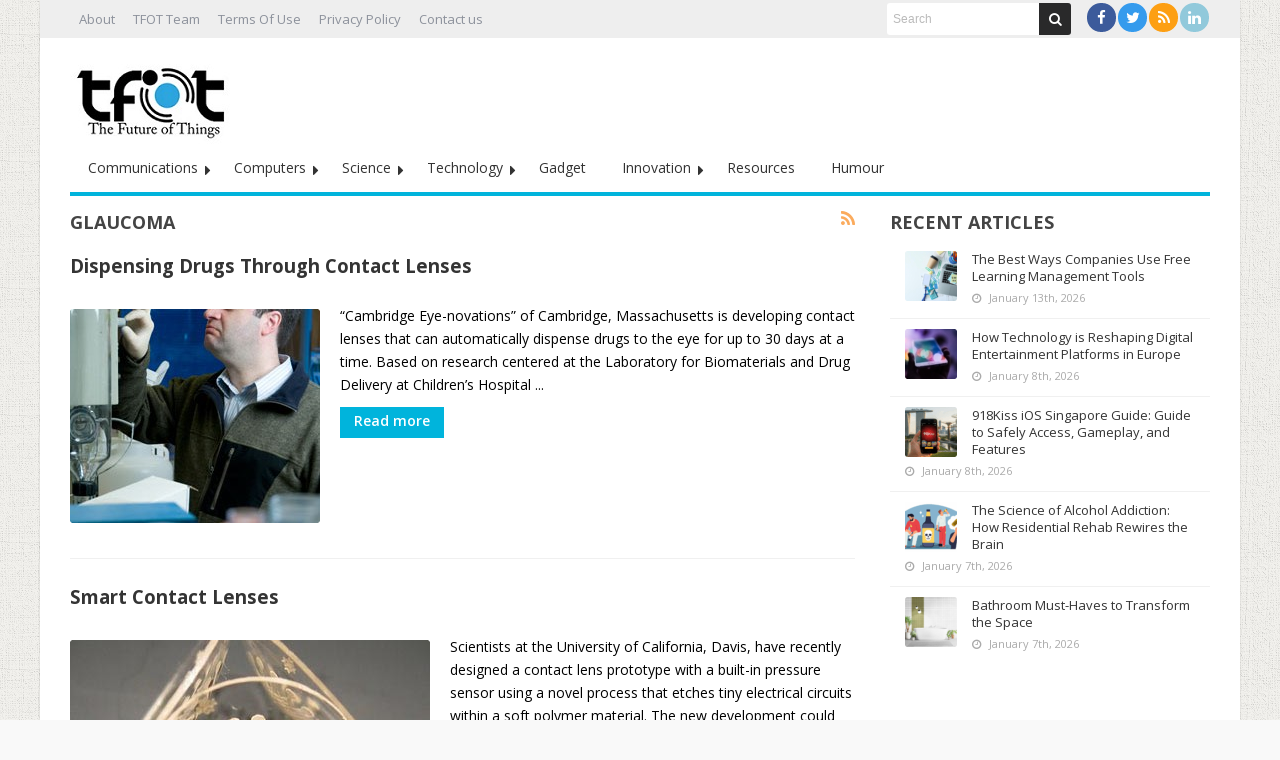

--- FILE ---
content_type: text/html; charset=UTF-8
request_url: https://thefutureofthings.com/tag/glaucoma/
body_size: 97262
content:
<!DOCTYPE html>
<html lang="en-US" prefix="og: http://ogp.me/ns#">
<head>
	<meta http-equiv="X-UA-Compatible" content="IE=edge,chrome=1" />
	<meta charset="UTF-8" />
	<link rel="profile" href="https://gmpg.org/xfn/11" />
	<link rel="pingback" href="https://thefutureofthings.com/xmlrpc.php" />
	<!-- Google tag (gtag.js) -->
<script async src="https://www.googletagmanager.com/gtag/js?id=G-9QKDC19ZJ2"></script>
	<meta name="publicationmedia-verification" content="fd5dd4c3-2f49-4c04-bb6b-1b99b8800428">
<script>
  window.dataLayer = window.dataLayer || [];
  function gtag(){dataLayer.push(arguments);}
  gtag('js', new Date());

  gtag('config', 'G-9QKDC19ZJ2');
</script>
		<meta name='robots' content='noindex, follow' />
	<style>img:is([sizes="auto" i], [sizes^="auto," i]) { contain-intrinsic-size: 3000px 1500px }</style>
	
	<!-- This site is optimized with the Yoast SEO Premium plugin v23.0 (Yoast SEO v26.7) - https://yoast.com/wordpress/plugins/seo/ -->
	<title>glaucoma Archives - TFOT</title>
	<meta property="og:locale" content="en_US" />
	<meta property="og:type" content="article" />
	<meta property="og:title" content="glaucoma Archives" />
	<meta property="og:url" content="https://thefutureofthings.com/tag/glaucoma/" />
	<meta property="og:site_name" content="TFOT" />
	<script type="application/ld+json" class="yoast-schema-graph">{"@context":"https://schema.org","@graph":[{"@type":"CollectionPage","@id":"https://thefutureofthings.com/tag/glaucoma/","url":"https://thefutureofthings.com/tag/glaucoma/","name":"glaucoma Archives - TFOT","isPartOf":{"@id":"https://thefutureofthings.com/#website"},"primaryImageOfPage":{"@id":"https://thefutureofthings.com/tag/glaucoma/#primaryimage"},"image":{"@id":"https://thefutureofthings.com/tag/glaucoma/#primaryimage"},"thumbnailUrl":"https://thefutureofthings.com/wp-content/uploads/2013/10/dan.jpg","inLanguage":"en-US"},{"@type":"ImageObject","inLanguage":"en-US","@id":"https://thefutureofthings.com/tag/glaucoma/#primaryimage","url":"https://thefutureofthings.com/wp-content/uploads/2013/10/dan.jpg","contentUrl":"https://thefutureofthings.com/wp-content/uploads/2013/10/dan.jpg","width":250,"height":376},{"@type":"WebSite","@id":"https://thefutureofthings.com/#website","url":"https://thefutureofthings.com/","name":"TFOT","description":"Science and technology e-magazine covering exclusive innovation from around the world. In-depth coverage of cutting edge science, technology and medicine related developments.","publisher":{"@id":"https://thefutureofthings.com/#organization"},"potentialAction":[{"@type":"SearchAction","target":{"@type":"EntryPoint","urlTemplate":"https://thefutureofthings.com/?s={search_term_string}"},"query-input":{"@type":"PropertyValueSpecification","valueRequired":true,"valueName":"search_term_string"}}],"inLanguage":"en-US"},{"@type":"Organization","@id":"https://thefutureofthings.com/#organization","name":"TFOT","url":"https://thefutureofthings.com/","logo":{"@type":"ImageObject","inLanguage":"en-US","@id":"https://thefutureofthings.com/#/schema/logo/image/","url":"https://thefutureofthings.com/wp-content/uploads/2022/02/tfot_logo.jpg","contentUrl":"https://thefutureofthings.com/wp-content/uploads/2022/02/tfot_logo.jpg","width":170,"height":96,"caption":"TFOT"},"image":{"@id":"https://thefutureofthings.com/#/schema/logo/image/"},"sameAs":["https://x.com/Future0fThings","http://www.linkedin.com/company/the-future-of-things"]}]}</script>
	<!-- / Yoast SEO Premium plugin. -->


<link rel='dns-prefetch' href='//fonts.googleapis.com' />
<script type="text/javascript">
/* <![CDATA[ */
window._wpemojiSettings = {"baseUrl":"https:\/\/s.w.org\/images\/core\/emoji\/16.0.1\/72x72\/","ext":".png","svgUrl":"https:\/\/s.w.org\/images\/core\/emoji\/16.0.1\/svg\/","svgExt":".svg","source":{"wpemoji":"https:\/\/thefutureofthings.com\/wp-includes\/js\/wp-emoji.js","twemoji":"https:\/\/thefutureofthings.com\/wp-includes\/js\/twemoji.js"}};
/**
 * @output wp-includes/js/wp-emoji-loader.js
 */

/**
 * Emoji Settings as exported in PHP via _print_emoji_detection_script().
 * @typedef WPEmojiSettings
 * @type {object}
 * @property {?object} source
 * @property {?string} source.concatemoji
 * @property {?string} source.twemoji
 * @property {?string} source.wpemoji
 * @property {?boolean} DOMReady
 * @property {?Function} readyCallback
 */

/**
 * Support tests.
 * @typedef SupportTests
 * @type {object}
 * @property {?boolean} flag
 * @property {?boolean} emoji
 */

/**
 * IIFE to detect emoji support and load Twemoji if needed.
 *
 * @param {Window} window
 * @param {Document} document
 * @param {WPEmojiSettings} settings
 */
( function wpEmojiLoader( window, document, settings ) {
	if ( typeof Promise === 'undefined' ) {
		return;
	}

	var sessionStorageKey = 'wpEmojiSettingsSupports';
	var tests = [ 'flag', 'emoji' ];

	/**
	 * Checks whether the browser supports offloading to a Worker.
	 *
	 * @since 6.3.0
	 *
	 * @private
	 *
	 * @returns {boolean}
	 */
	function supportsWorkerOffloading() {
		return (
			typeof Worker !== 'undefined' &&
			typeof OffscreenCanvas !== 'undefined' &&
			typeof URL !== 'undefined' &&
			URL.createObjectURL &&
			typeof Blob !== 'undefined'
		);
	}

	/**
	 * @typedef SessionSupportTests
	 * @type {object}
	 * @property {number} timestamp
	 * @property {SupportTests} supportTests
	 */

	/**
	 * Get support tests from session.
	 *
	 * @since 6.3.0
	 *
	 * @private
	 *
	 * @returns {?SupportTests} Support tests, or null if not set or older than 1 week.
	 */
	function getSessionSupportTests() {
		try {
			/** @type {SessionSupportTests} */
			var item = JSON.parse(
				sessionStorage.getItem( sessionStorageKey )
			);
			if (
				typeof item === 'object' &&
				typeof item.timestamp === 'number' &&
				new Date().valueOf() < item.timestamp + 604800 && // Note: Number is a week in seconds.
				typeof item.supportTests === 'object'
			) {
				return item.supportTests;
			}
		} catch ( e ) {}
		return null;
	}

	/**
	 * Persist the supports in session storage.
	 *
	 * @since 6.3.0
	 *
	 * @private
	 *
	 * @param {SupportTests} supportTests Support tests.
	 */
	function setSessionSupportTests( supportTests ) {
		try {
			/** @type {SessionSupportTests} */
			var item = {
				supportTests: supportTests,
				timestamp: new Date().valueOf()
			};

			sessionStorage.setItem(
				sessionStorageKey,
				JSON.stringify( item )
			);
		} catch ( e ) {}
	}

	/**
	 * Checks if two sets of Emoji characters render the same visually.
	 *
	 * This is used to determine if the browser is rendering an emoji with multiple data points
	 * correctly. set1 is the emoji in the correct form, using a zero-width joiner. set2 is the emoji
	 * in the incorrect form, using a zero-width space. If the two sets render the same, then the browser
	 * does not support the emoji correctly.
	 *
	 * This function may be serialized to run in a Worker. Therefore, it cannot refer to variables from the containing
	 * scope. Everything must be passed by parameters.
	 *
	 * @since 4.9.0
	 *
	 * @private
	 *
	 * @param {CanvasRenderingContext2D} context 2D Context.
	 * @param {string} set1 Set of Emoji to test.
	 * @param {string} set2 Set of Emoji to test.
	 *
	 * @return {boolean} True if the two sets render the same.
	 */
	function emojiSetsRenderIdentically( context, set1, set2 ) {
		// Cleanup from previous test.
		context.clearRect( 0, 0, context.canvas.width, context.canvas.height );
		context.fillText( set1, 0, 0 );
		var rendered1 = new Uint32Array(
			context.getImageData(
				0,
				0,
				context.canvas.width,
				context.canvas.height
			).data
		);

		// Cleanup from previous test.
		context.clearRect( 0, 0, context.canvas.width, context.canvas.height );
		context.fillText( set2, 0, 0 );
		var rendered2 = new Uint32Array(
			context.getImageData(
				0,
				0,
				context.canvas.width,
				context.canvas.height
			).data
		);

		return rendered1.every( function ( rendered2Data, index ) {
			return rendered2Data === rendered2[ index ];
		} );
	}

	/**
	 * Checks if the center point of a single emoji is empty.
	 *
	 * This is used to determine if the browser is rendering an emoji with a single data point
	 * correctly. The center point of an incorrectly rendered emoji will be empty. A correctly
	 * rendered emoji will have a non-zero value at the center point.
	 *
	 * This function may be serialized to run in a Worker. Therefore, it cannot refer to variables from the containing
	 * scope. Everything must be passed by parameters.
	 *
	 * @since 6.8.2
	 *
	 * @private
	 *
	 * @param {CanvasRenderingContext2D} context 2D Context.
	 * @param {string} emoji Emoji to test.
	 *
	 * @return {boolean} True if the center point is empty.
	 */
	function emojiRendersEmptyCenterPoint( context, emoji ) {
		// Cleanup from previous test.
		context.clearRect( 0, 0, context.canvas.width, context.canvas.height );
		context.fillText( emoji, 0, 0 );

		// Test if the center point (16, 16) is empty (0,0,0,0).
		var centerPoint = context.getImageData(16, 16, 1, 1);
		for ( var i = 0; i < centerPoint.data.length; i++ ) {
			if ( centerPoint.data[ i ] !== 0 ) {
				// Stop checking the moment it's known not to be empty.
				return false;
			}
		}

		return true;
	}

	/**
	 * Determines if the browser properly renders Emoji that Twemoji can supplement.
	 *
	 * This function may be serialized to run in a Worker. Therefore, it cannot refer to variables from the containing
	 * scope. Everything must be passed by parameters.
	 *
	 * @since 4.2.0
	 *
	 * @private
	 *
	 * @param {CanvasRenderingContext2D} context 2D Context.
	 * @param {string} type Whether to test for support of "flag" or "emoji".
	 * @param {Function} emojiSetsRenderIdentically Reference to emojiSetsRenderIdentically function, needed due to minification.
	 * @param {Function} emojiRendersEmptyCenterPoint Reference to emojiRendersEmptyCenterPoint function, needed due to minification.
	 *
	 * @return {boolean} True if the browser can render emoji, false if it cannot.
	 */
	function browserSupportsEmoji( context, type, emojiSetsRenderIdentically, emojiRendersEmptyCenterPoint ) {
		var isIdentical;

		switch ( type ) {
			case 'flag':
				/*
				 * Test for Transgender flag compatibility. Added in Unicode 13.
				 *
				 * To test for support, we try to render it, and compare the rendering to how it would look if
				 * the browser doesn't render it correctly (white flag emoji + transgender symbol).
				 */
				isIdentical = emojiSetsRenderIdentically(
					context,
					'\uD83C\uDFF3\uFE0F\u200D\u26A7\uFE0F', // as a zero-width joiner sequence
					'\uD83C\uDFF3\uFE0F\u200B\u26A7\uFE0F' // separated by a zero-width space
				);

				if ( isIdentical ) {
					return false;
				}

				/*
				 * Test for Sark flag compatibility. This is the least supported of the letter locale flags,
				 * so gives us an easy test for full support.
				 *
				 * To test for support, we try to render it, and compare the rendering to how it would look if
				 * the browser doesn't render it correctly ([C] + [Q]).
				 */
				isIdentical = emojiSetsRenderIdentically(
					context,
					'\uD83C\uDDE8\uD83C\uDDF6', // as the sequence of two code points
					'\uD83C\uDDE8\u200B\uD83C\uDDF6' // as the two code points separated by a zero-width space
				);

				if ( isIdentical ) {
					return false;
				}

				/*
				 * Test for English flag compatibility. England is a country in the United Kingdom, it
				 * does not have a two letter locale code but rather a five letter sub-division code.
				 *
				 * To test for support, we try to render it, and compare the rendering to how it would look if
				 * the browser doesn't render it correctly (black flag emoji + [G] + [B] + [E] + [N] + [G]).
				 */
				isIdentical = emojiSetsRenderIdentically(
					context,
					// as the flag sequence
					'\uD83C\uDFF4\uDB40\uDC67\uDB40\uDC62\uDB40\uDC65\uDB40\uDC6E\uDB40\uDC67\uDB40\uDC7F',
					// with each code point separated by a zero-width space
					'\uD83C\uDFF4\u200B\uDB40\uDC67\u200B\uDB40\uDC62\u200B\uDB40\uDC65\u200B\uDB40\uDC6E\u200B\uDB40\uDC67\u200B\uDB40\uDC7F'
				);

				return ! isIdentical;
			case 'emoji':
				/*
				 * Does Emoji 16.0 cause the browser to go splat?
				 *
				 * To test for Emoji 16.0 support, try to render a new emoji: Splatter.
				 *
				 * The splatter emoji is a single code point emoji. Testing for browser support
				 * required testing the center point of the emoji to see if it is empty.
				 *
				 * 0xD83E 0xDEDF (\uD83E\uDEDF) == 🫟 Splatter.
				 *
				 * When updating this test, please ensure that the emoji is either a single code point
				 * or switch to using the emojiSetsRenderIdentically function and testing with a zero-width
				 * joiner vs a zero-width space.
				 */
				var notSupported = emojiRendersEmptyCenterPoint( context, '\uD83E\uDEDF' );
				return ! notSupported;
		}

		return false;
	}

	/**
	 * Checks emoji support tests.
	 *
	 * This function may be serialized to run in a Worker. Therefore, it cannot refer to variables from the containing
	 * scope. Everything must be passed by parameters.
	 *
	 * @since 6.3.0
	 *
	 * @private
	 *
	 * @param {string[]} tests Tests.
	 * @param {Function} browserSupportsEmoji Reference to browserSupportsEmoji function, needed due to minification.
	 * @param {Function} emojiSetsRenderIdentically Reference to emojiSetsRenderIdentically function, needed due to minification.
	 * @param {Function} emojiRendersEmptyCenterPoint Reference to emojiRendersEmptyCenterPoint function, needed due to minification.
	 *
	 * @return {SupportTests} Support tests.
	 */
	function testEmojiSupports( tests, browserSupportsEmoji, emojiSetsRenderIdentically, emojiRendersEmptyCenterPoint ) {
		var canvas;
		if (
			typeof WorkerGlobalScope !== 'undefined' &&
			self instanceof WorkerGlobalScope
		) {
			canvas = new OffscreenCanvas( 300, 150 ); // Dimensions are default for HTMLCanvasElement.
		} else {
			canvas = document.createElement( 'canvas' );
		}

		var context = canvas.getContext( '2d', { willReadFrequently: true } );

		/*
		 * Chrome on OS X added native emoji rendering in M41. Unfortunately,
		 * it doesn't work when the font is bolder than 500 weight. So, we
		 * check for bold rendering support to avoid invisible emoji in Chrome.
		 */
		context.textBaseline = 'top';
		context.font = '600 32px Arial';

		var supports = {};
		tests.forEach( function ( test ) {
			supports[ test ] = browserSupportsEmoji( context, test, emojiSetsRenderIdentically, emojiRendersEmptyCenterPoint );
		} );
		return supports;
	}

	/**
	 * Adds a script to the head of the document.
	 *
	 * @ignore
	 *
	 * @since 4.2.0
	 *
	 * @param {string} src The url where the script is located.
	 *
	 * @return {void}
	 */
	function addScript( src ) {
		var script = document.createElement( 'script' );
		script.src = src;
		script.defer = true;
		document.head.appendChild( script );
	}

	settings.supports = {
		everything: true,
		everythingExceptFlag: true
	};

	// Create a promise for DOMContentLoaded since the worker logic may finish after the event has fired.
	var domReadyPromise = new Promise( function ( resolve ) {
		document.addEventListener( 'DOMContentLoaded', resolve, {
			once: true
		} );
	} );

	// Obtain the emoji support from the browser, asynchronously when possible.
	new Promise( function ( resolve ) {
		var supportTests = getSessionSupportTests();
		if ( supportTests ) {
			resolve( supportTests );
			return;
		}

		if ( supportsWorkerOffloading() ) {
			try {
				// Note that the functions are being passed as arguments due to minification.
				var workerScript =
					'postMessage(' +
					testEmojiSupports.toString() +
					'(' +
					[
						JSON.stringify( tests ),
						browserSupportsEmoji.toString(),
						emojiSetsRenderIdentically.toString(),
						emojiRendersEmptyCenterPoint.toString()
					].join( ',' ) +
					'));';
				var blob = new Blob( [ workerScript ], {
					type: 'text/javascript'
				} );
				var worker = new Worker( URL.createObjectURL( blob ), { name: 'wpTestEmojiSupports' } );
				worker.onmessage = function ( event ) {
					supportTests = event.data;
					setSessionSupportTests( supportTests );
					worker.terminate();
					resolve( supportTests );
				};
				return;
			} catch ( e ) {}
		}

		supportTests = testEmojiSupports( tests, browserSupportsEmoji, emojiSetsRenderIdentically, emojiRendersEmptyCenterPoint );
		setSessionSupportTests( supportTests );
		resolve( supportTests );
	} )
		// Once the browser emoji support has been obtained from the session, finalize the settings.
		.then( function ( supportTests ) {
			/*
			 * Tests the browser support for flag emojis and other emojis, and adjusts the
			 * support settings accordingly.
			 */
			for ( var test in supportTests ) {
				settings.supports[ test ] = supportTests[ test ];

				settings.supports.everything =
					settings.supports.everything && settings.supports[ test ];

				if ( 'flag' !== test ) {
					settings.supports.everythingExceptFlag =
						settings.supports.everythingExceptFlag &&
						settings.supports[ test ];
				}
			}

			settings.supports.everythingExceptFlag =
				settings.supports.everythingExceptFlag &&
				! settings.supports.flag;

			// Sets DOMReady to false and assigns a ready function to settings.
			settings.DOMReady = false;
			settings.readyCallback = function () {
				settings.DOMReady = true;
			};
		} )
		.then( function () {
			return domReadyPromise;
		} )
		.then( function () {
			// When the browser can not render everything we need to load a polyfill.
			if ( ! settings.supports.everything ) {
				settings.readyCallback();

				var src = settings.source || {};

				if ( src.concatemoji ) {
					addScript( src.concatemoji );
				} else if ( src.wpemoji && src.twemoji ) {
					addScript( src.twemoji );
					addScript( src.wpemoji );
				}
			}
		} );
} )( window, document, window._wpemojiSettings );

/* ]]> */
</script>
<style id='wp-emoji-styles-inline-css' type='text/css'>

	img.wp-smiley, img.emoji {
		display: inline !important;
		border: none !important;
		box-shadow: none !important;
		height: 1em !important;
		width: 1em !important;
		margin: 0 0.07em !important;
		vertical-align: -0.1em !important;
		background: none !important;
		padding: 0 !important;
	}
</style>
<link rel='stylesheet' id='wp-block-library-css' href='https://thefutureofthings.com/wp-includes/css/dist/block-library/style.css' type='text/css' media='all' />
<style id='classic-theme-styles-inline-css' type='text/css'>
/**
 * These rules are needed for backwards compatibility.
 * They should match the button element rules in the base theme.json file.
 */
.wp-block-button__link {
	color: #ffffff;
	background-color: #32373c;
	border-radius: 9999px; /* 100% causes an oval, but any explicit but really high value retains the pill shape. */

	/* This needs a low specificity so it won't override the rules from the button element if defined in theme.json. */
	box-shadow: none;
	text-decoration: none;

	/* The extra 2px are added to size solids the same as the outline versions.*/
	padding: calc(0.667em + 2px) calc(1.333em + 2px);

	font-size: 1.125em;
}

.wp-block-file__button {
	background: #32373c;
	color: #ffffff;
	text-decoration: none;
}

</style>
<style id='global-styles-inline-css' type='text/css'>
:root{--wp--preset--aspect-ratio--square: 1;--wp--preset--aspect-ratio--4-3: 4/3;--wp--preset--aspect-ratio--3-4: 3/4;--wp--preset--aspect-ratio--3-2: 3/2;--wp--preset--aspect-ratio--2-3: 2/3;--wp--preset--aspect-ratio--16-9: 16/9;--wp--preset--aspect-ratio--9-16: 9/16;--wp--preset--color--black: #000000;--wp--preset--color--cyan-bluish-gray: #abb8c3;--wp--preset--color--white: #ffffff;--wp--preset--color--pale-pink: #f78da7;--wp--preset--color--vivid-red: #cf2e2e;--wp--preset--color--luminous-vivid-orange: #ff6900;--wp--preset--color--luminous-vivid-amber: #fcb900;--wp--preset--color--light-green-cyan: #7bdcb5;--wp--preset--color--vivid-green-cyan: #00d084;--wp--preset--color--pale-cyan-blue: #8ed1fc;--wp--preset--color--vivid-cyan-blue: #0693e3;--wp--preset--color--vivid-purple: #9b51e0;--wp--preset--gradient--vivid-cyan-blue-to-vivid-purple: linear-gradient(135deg,rgba(6,147,227,1) 0%,rgb(155,81,224) 100%);--wp--preset--gradient--light-green-cyan-to-vivid-green-cyan: linear-gradient(135deg,rgb(122,220,180) 0%,rgb(0,208,130) 100%);--wp--preset--gradient--luminous-vivid-amber-to-luminous-vivid-orange: linear-gradient(135deg,rgba(252,185,0,1) 0%,rgba(255,105,0,1) 100%);--wp--preset--gradient--luminous-vivid-orange-to-vivid-red: linear-gradient(135deg,rgba(255,105,0,1) 0%,rgb(207,46,46) 100%);--wp--preset--gradient--very-light-gray-to-cyan-bluish-gray: linear-gradient(135deg,rgb(238,238,238) 0%,rgb(169,184,195) 100%);--wp--preset--gradient--cool-to-warm-spectrum: linear-gradient(135deg,rgb(74,234,220) 0%,rgb(151,120,209) 20%,rgb(207,42,186) 40%,rgb(238,44,130) 60%,rgb(251,105,98) 80%,rgb(254,248,76) 100%);--wp--preset--gradient--blush-light-purple: linear-gradient(135deg,rgb(255,206,236) 0%,rgb(152,150,240) 100%);--wp--preset--gradient--blush-bordeaux: linear-gradient(135deg,rgb(254,205,165) 0%,rgb(254,45,45) 50%,rgb(107,0,62) 100%);--wp--preset--gradient--luminous-dusk: linear-gradient(135deg,rgb(255,203,112) 0%,rgb(199,81,192) 50%,rgb(65,88,208) 100%);--wp--preset--gradient--pale-ocean: linear-gradient(135deg,rgb(255,245,203) 0%,rgb(182,227,212) 50%,rgb(51,167,181) 100%);--wp--preset--gradient--electric-grass: linear-gradient(135deg,rgb(202,248,128) 0%,rgb(113,206,126) 100%);--wp--preset--gradient--midnight: linear-gradient(135deg,rgb(2,3,129) 0%,rgb(40,116,252) 100%);--wp--preset--font-size--small: 13px;--wp--preset--font-size--medium: 20px;--wp--preset--font-size--large: 36px;--wp--preset--font-size--x-large: 42px;--wp--preset--spacing--20: 0.44rem;--wp--preset--spacing--30: 0.67rem;--wp--preset--spacing--40: 1rem;--wp--preset--spacing--50: 1.5rem;--wp--preset--spacing--60: 2.25rem;--wp--preset--spacing--70: 3.38rem;--wp--preset--spacing--80: 5.06rem;--wp--preset--shadow--natural: 6px 6px 9px rgba(0, 0, 0, 0.2);--wp--preset--shadow--deep: 12px 12px 50px rgba(0, 0, 0, 0.4);--wp--preset--shadow--sharp: 6px 6px 0px rgba(0, 0, 0, 0.2);--wp--preset--shadow--outlined: 6px 6px 0px -3px rgba(255, 255, 255, 1), 6px 6px rgba(0, 0, 0, 1);--wp--preset--shadow--crisp: 6px 6px 0px rgba(0, 0, 0, 1);}:where(.is-layout-flex){gap: 0.5em;}:where(.is-layout-grid){gap: 0.5em;}body .is-layout-flex{display: flex;}.is-layout-flex{flex-wrap: wrap;align-items: center;}.is-layout-flex > :is(*, div){margin: 0;}body .is-layout-grid{display: grid;}.is-layout-grid > :is(*, div){margin: 0;}:where(.wp-block-columns.is-layout-flex){gap: 2em;}:where(.wp-block-columns.is-layout-grid){gap: 2em;}:where(.wp-block-post-template.is-layout-flex){gap: 1.25em;}:where(.wp-block-post-template.is-layout-grid){gap: 1.25em;}.has-black-color{color: var(--wp--preset--color--black) !important;}.has-cyan-bluish-gray-color{color: var(--wp--preset--color--cyan-bluish-gray) !important;}.has-white-color{color: var(--wp--preset--color--white) !important;}.has-pale-pink-color{color: var(--wp--preset--color--pale-pink) !important;}.has-vivid-red-color{color: var(--wp--preset--color--vivid-red) !important;}.has-luminous-vivid-orange-color{color: var(--wp--preset--color--luminous-vivid-orange) !important;}.has-luminous-vivid-amber-color{color: var(--wp--preset--color--luminous-vivid-amber) !important;}.has-light-green-cyan-color{color: var(--wp--preset--color--light-green-cyan) !important;}.has-vivid-green-cyan-color{color: var(--wp--preset--color--vivid-green-cyan) !important;}.has-pale-cyan-blue-color{color: var(--wp--preset--color--pale-cyan-blue) !important;}.has-vivid-cyan-blue-color{color: var(--wp--preset--color--vivid-cyan-blue) !important;}.has-vivid-purple-color{color: var(--wp--preset--color--vivid-purple) !important;}.has-black-background-color{background-color: var(--wp--preset--color--black) !important;}.has-cyan-bluish-gray-background-color{background-color: var(--wp--preset--color--cyan-bluish-gray) !important;}.has-white-background-color{background-color: var(--wp--preset--color--white) !important;}.has-pale-pink-background-color{background-color: var(--wp--preset--color--pale-pink) !important;}.has-vivid-red-background-color{background-color: var(--wp--preset--color--vivid-red) !important;}.has-luminous-vivid-orange-background-color{background-color: var(--wp--preset--color--luminous-vivid-orange) !important;}.has-luminous-vivid-amber-background-color{background-color: var(--wp--preset--color--luminous-vivid-amber) !important;}.has-light-green-cyan-background-color{background-color: var(--wp--preset--color--light-green-cyan) !important;}.has-vivid-green-cyan-background-color{background-color: var(--wp--preset--color--vivid-green-cyan) !important;}.has-pale-cyan-blue-background-color{background-color: var(--wp--preset--color--pale-cyan-blue) !important;}.has-vivid-cyan-blue-background-color{background-color: var(--wp--preset--color--vivid-cyan-blue) !important;}.has-vivid-purple-background-color{background-color: var(--wp--preset--color--vivid-purple) !important;}.has-black-border-color{border-color: var(--wp--preset--color--black) !important;}.has-cyan-bluish-gray-border-color{border-color: var(--wp--preset--color--cyan-bluish-gray) !important;}.has-white-border-color{border-color: var(--wp--preset--color--white) !important;}.has-pale-pink-border-color{border-color: var(--wp--preset--color--pale-pink) !important;}.has-vivid-red-border-color{border-color: var(--wp--preset--color--vivid-red) !important;}.has-luminous-vivid-orange-border-color{border-color: var(--wp--preset--color--luminous-vivid-orange) !important;}.has-luminous-vivid-amber-border-color{border-color: var(--wp--preset--color--luminous-vivid-amber) !important;}.has-light-green-cyan-border-color{border-color: var(--wp--preset--color--light-green-cyan) !important;}.has-vivid-green-cyan-border-color{border-color: var(--wp--preset--color--vivid-green-cyan) !important;}.has-pale-cyan-blue-border-color{border-color: var(--wp--preset--color--pale-cyan-blue) !important;}.has-vivid-cyan-blue-border-color{border-color: var(--wp--preset--color--vivid-cyan-blue) !important;}.has-vivid-purple-border-color{border-color: var(--wp--preset--color--vivid-purple) !important;}.has-vivid-cyan-blue-to-vivid-purple-gradient-background{background: var(--wp--preset--gradient--vivid-cyan-blue-to-vivid-purple) !important;}.has-light-green-cyan-to-vivid-green-cyan-gradient-background{background: var(--wp--preset--gradient--light-green-cyan-to-vivid-green-cyan) !important;}.has-luminous-vivid-amber-to-luminous-vivid-orange-gradient-background{background: var(--wp--preset--gradient--luminous-vivid-amber-to-luminous-vivid-orange) !important;}.has-luminous-vivid-orange-to-vivid-red-gradient-background{background: var(--wp--preset--gradient--luminous-vivid-orange-to-vivid-red) !important;}.has-very-light-gray-to-cyan-bluish-gray-gradient-background{background: var(--wp--preset--gradient--very-light-gray-to-cyan-bluish-gray) !important;}.has-cool-to-warm-spectrum-gradient-background{background: var(--wp--preset--gradient--cool-to-warm-spectrum) !important;}.has-blush-light-purple-gradient-background{background: var(--wp--preset--gradient--blush-light-purple) !important;}.has-blush-bordeaux-gradient-background{background: var(--wp--preset--gradient--blush-bordeaux) !important;}.has-luminous-dusk-gradient-background{background: var(--wp--preset--gradient--luminous-dusk) !important;}.has-pale-ocean-gradient-background{background: var(--wp--preset--gradient--pale-ocean) !important;}.has-electric-grass-gradient-background{background: var(--wp--preset--gradient--electric-grass) !important;}.has-midnight-gradient-background{background: var(--wp--preset--gradient--midnight) !important;}.has-small-font-size{font-size: var(--wp--preset--font-size--small) !important;}.has-medium-font-size{font-size: var(--wp--preset--font-size--medium) !important;}.has-large-font-size{font-size: var(--wp--preset--font-size--large) !important;}.has-x-large-font-size{font-size: var(--wp--preset--font-size--x-large) !important;}
:where(.wp-block-post-template.is-layout-flex){gap: 1.25em;}:where(.wp-block-post-template.is-layout-grid){gap: 1.25em;}
:where(.wp-block-columns.is-layout-flex){gap: 2em;}:where(.wp-block-columns.is-layout-grid){gap: 2em;}
:root :where(.wp-block-pullquote){font-size: 1.5em;line-height: 1.6;}
</style>
<link rel='stylesheet' id='ppress-frontend-css' href='https://thefutureofthings.com/wp-content/plugins/wp-user-avatar/assets/css/frontend.css' type='text/css' media='all' />
<link rel='stylesheet' id='ppress-flatpickr-css' href='https://thefutureofthings.com/wp-content/plugins/wp-user-avatar/assets/flatpickr/flatpickr.min.css' type='text/css' media='all' />
<link rel='stylesheet' id='ppress-select2-css' href='https://thefutureofthings.com/wp-content/plugins/wp-user-avatar/assets/select2/select2.min.css' type='text/css' media='all' />
<link rel='stylesheet' id='bd-opensans-css' href='https://fonts.googleapis.com/css?family=Open+Sans%3A300italic%2C400italic%2C600italic%2C700italic%2C800italic%2C400%2C300%2C600%2C700%2C800&#038;subset=latin%2Ccyrillic-ext%2Cgreek-ext%2Cgreek%2Cvietnamese%2Clatin-ext%2Ccyrillic' type='text/css' media='all' />
<link rel='stylesheet' id='bd-oswald-css' href='https://fonts.googleapis.com/css?family=Oswald%3A400%2C300%2C700&#038;subset=latin%2Clatin-ext' type='text/css' media='all' />
<link rel='stylesheet' id='default-css' href='https://thefutureofthings.com/wp-content/themes/renad/style.css' type='text/css' media='all' />
<link rel='stylesheet' id='bd-font-awesome-css' href='https://thefutureofthings.com/wp-content/themes/renad/fonts/font-awesome/css/font-awesome.min.css' type='text/css' media='all' />
<link rel='stylesheet' id='bd-fontello-css' href='https://thefutureofthings.com/wp-content/themes/renad/fonts/fontello/css/fontello.css' type='text/css' media='all' />
<link rel='stylesheet' id='bd-lightbox-css' href='https://thefutureofthings.com/wp-content/themes/renad/images/lightbox/themes/default/jquery.lightbox.css' type='text/css' media='all' />
<link rel='stylesheet' id='color-2-css' href='https://thefutureofthings.com/wp-content/themes/renad/css/color-2.css' type='text/css' media='all' />
<link rel='stylesheet' id='Droid+Sans-css' href='https://fonts.googleapis.com/css?family=Droid+Sans%3Aregular%2C700' type='text/css' media='all' />
<script type="text/javascript" id="breeze-prefetch-js-extra">
/* <![CDATA[ */
var breeze_prefetch = {"local_url":"https:\/\/thefutureofthings.com","ignore_remote_prefetch":"1","ignore_list":["wp-admin","wp-login.php"]};
/* ]]> */
</script>
<script type="text/javascript" src="https://thefutureofthings.com/wp-content/plugins/breeze/assets/js/js-front-end/breeze-prefetch-links.min.js" id="breeze-prefetch-js"></script>
<script type="text/javascript" src="https://thefutureofthings.com/wp-content/plugins/open-in-new-window-plugin/open_in_new_window_yes.js" id="oinw_vars-js"></script>
<script type="text/javascript" src="https://thefutureofthings.com/wp-content/plugins/open-in-new-window-plugin/open_in_new_window.js" id="oinw_methods-js"></script>
<script type="text/javascript" src="https://thefutureofthings.com/wp-includes/js/jquery/jquery.js" id="jquery-core-js"></script>
<script type="text/javascript" src="https://thefutureofthings.com/wp-includes/js/jquery/jquery-migrate.js" id="jquery-migrate-js"></script>
<script type="text/javascript" src="https://thefutureofthings.com/wp-content/plugins/wp-user-avatar/assets/flatpickr/flatpickr.min.js" id="ppress-flatpickr-js"></script>
<script type="text/javascript" src="https://thefutureofthings.com/wp-content/plugins/wp-user-avatar/assets/select2/select2.min.js" id="ppress-select2-js"></script>
<script type="text/javascript" src="https://thefutureofthings.com/wp-content/themes/renad/images/lightbox/jquery.lightbox.min.js" id="jquery.lightbox-js"></script>
<script type="text/javascript" src="https://thefutureofthings.com/wp-content/themes/renad/js/jquery.flexslider-min.js" id="jquery.flexslider-js"></script>
<script type="text/javascript" src="https://thefutureofthings.com/wp-content/themes/renad/js/jquery.isotope.min.js" id="isotope-js"></script>
<script type="text/javascript" src="https://thefutureofthings.com/wp-content/themes/renad/js/jquery.cycle.all.js" id="jquery.cycle-js"></script>
<script type="text/javascript" src="https://thefutureofthings.com/wp-content/themes/renad/js/jquery.fitvids.js" id="jquery.fitvids-js"></script>
<script type="text/javascript" src="https://thefutureofthings.com/wp-content/themes/renad/js/jquery.easing.1.3.js" id="jquery.easing-js"></script>
<script type="text/javascript" src="https://thefutureofthings.com/wp-content/themes/renad/js/jquery.placeholder.js" id="jquery.placeholder-js"></script>
<link rel="https://api.w.org/" href="https://thefutureofthings.com/wp-json/" /><link rel="alternate" title="JSON" type="application/json" href="https://thefutureofthings.com/wp-json/wp/v2/tags/1179" />
		<!-- GA Google Analytics @ https://m0n.co/ga -->
		<script async src="https://www.googletagmanager.com/gtag/js?id=UA-43430713-1"></script>
		<script>
			window.dataLayer = window.dataLayer || [];
			function gtag(){dataLayer.push(arguments);}
			gtag('js', new Date());
			gtag('config', 'UA-43430713-1');
		</script>

	<link rel="shortcut icon" href="https://thefutureofthings.com/wp-content/uploads/2014/12/favicon.ico" type="image/x-icon" />
<link rel="apple-touch-icon-precomposed" href="https://thefutureofthings.com/wp-content/uploads/2014/12/Icon.png" />
<link rel="apple-touch-icon-precomposed" sizes="114x114" href="https://thefutureofthings.com/wp-content/uploads/2014/12/Icon-72@2x.png" />
<link rel="apple-touch-icon-precomposed" sizes="72x72" href="https://thefutureofthings.com/wp-content/uploads/2014/12/Icon-72.png" />
<link rel="apple-touch-icon-precomposed" sizes="144x144" href="https://thefutureofthings.com/wp-content/uploads/2014/12/Icon-72@2x.png" />
<script type="text/javascript">
var bd_url = 'https://thefutureofthings.com/wp-content/themes/renad';
</script>
<!--[if lt IE 9]><script src="https://thefutureofthings.com/wp-content/themes/renad/js/html5.js"></script><![endif]-->
<meta name="viewport" content="width=device-width, initial-scale=1, maximum-scale=1" />
<style type="text/css">
body {
background-color:#F9F9F9; 
background-image: url('https://thefutureofthings.com/wp-content/uploads/2015/04/bg1.png'); 
}
.slikalightbox {float: left; padding: 5px}
.podslika a {float: left; padding: 5px}
#wrapper #main { padding: 15px 0 0 0;}
.breadcrumbs { margin: 0 0 15px 0;}
.post-entry p a {color: #2D34BE; text-decoration: underline}
.navigation-dark ul#primary-menu>li a {color: #333}
h2 {border-bottom: 2px}
.header {padding-top: 10px;}
.navigation-dark {margin: 0}
.header-topbar.top {border:  none}
table {
max-width: 300px;
}
table th {
border: 0px;
}
table td {
border: 0px;
}
.podslika {
max-width: 300px;
float: left;
padding: 5px;
}
div.wp-caption {max-width: 300px} 
div.box-title h2 {
border: none;
}

h1, h2, h3 {
line-height: 1em;
}
.podslika {
float: left;
max-width: 300px;
}
.sllike_sa_strane {
float: right;
max-width: 300px;
}
h1 {
font-size: 1.5em;
  line-height: 1em;
  margin: 0;
  font-weight: 500;
}
h2 {
  line-height: 1.25em;
  margin: 0;
  font-weight: 700;
}
header-topbar {
background: #fff;
border: none;
color: #8c919b
}
.header-topbar.top a:hover{color:#333} 
.yarpp-thumbnails-horizontal .yarpp-thumbnail {
  background: rgba(245, 245, 245, 0.32);
}
.post-entry p a {
  color: #474747;
}
.breadcrumbs a {
color: #333;
}

.top-bar
{
background-color:#ffffff !important; 
}
.navigation-dark .container{
background-color:#ffffff !important; 
}
#footer-widgets, .footer
{
background-color:#ffffff !important; 
}
#footer-widgets .widget .post-warpper{ border-color: #ffffff !important; }
</style>
<!-- WordPress Facebook Integration Begin -->

<script type='text/javascript'>
!function(f,b,e,v,n,t,s){if(f.fbq)return;n=f.fbq=function(){n.callMethod?
n.callMethod.apply(n,arguments):n.queue.push(arguments)};if(!f._fbq)f._fbq=n;
n.push=n;n.loaded=!0;n.version='2.0';n.queue=[];t=b.createElement(e);t.async=!0;
t.src=v;s=b.getElementsByTagName(e)[0];s.parentNode.insertBefore(t,s)}(window,
document,'script','https://connect.facebook.net/en_US/fbevents.js');
</script>

<script>
fbq('init', '160188601288439', {}, {
    "agent": "wordpress-6.8.3-1.7.7"
});

fbq('track', 'PageView', {
    "source": "wordpress",
    "version": "6.8.3",
    "pluginVersion": "1.7.7"
});
</script>
<!-- DO NOT MODIFY -->
<!-- WordPress Facebook Integration end -->
    
<!-- Facebook Pixel Code -->
<noscript>
<img height="1" width="1" style="display:none" alt="fbpx"
src="https://www.facebook.com/tr?id=160188601288439&ev=PageView&noscript=1"/>
</noscript>
<!-- DO NOT MODIFY -->
<!-- End Facebook Pixel Code -->
    		<style type="text/css" id="wp-custom-css">
			.wp-block-table .has-fixed-layout{
	max-width:100%;
}		</style>
			<script>
		document.addEventListener( 'wpcf7mailsent', function( event ) {
   fbq('track', 'Lead');

			
			
}, false );
	
	</script>

	
</head>

<body data-rsssl=1 class="archive tag tag-glaucoma tag-1179 wp-theme-renad" itemscope=itemscope itemtype="https://schema.org/WebPage">
	<div id="wrapper" class="boxed ">
	<header class="bdaia-header-inner">
					<div class="header-topbar top top-light">
			<div class="container">
				<ul class="top-left">
																					<li class="menu-area">
							<div id="top-navigation">
								<ul id="menu-top" class="menu"><li id="menu-item-7829" class="menu-item menu-item-type-post_type menu-item-object-page menu-item-7829"><a href="https://thefutureofthings.com/about/">About</a></li>
<li id="menu-item-7830" class="menu-item menu-item-type-post_type menu-item-object-page menu-item-7830"><a href="https://thefutureofthings.com/tfot-team/">TFOT Team</a></li>
<li id="menu-item-7831" class="menu-item menu-item-type-post_type menu-item-object-page menu-item-7831"><a href="https://thefutureofthings.com/terms-of-use/">Terms Of Use</a></li>
<li id="menu-item-7832" class="menu-item menu-item-type-post_type menu-item-object-page menu-item-7832"><a href="https://thefutureofthings.com/privacy-policy/">Privacy Policy</a></li>
<li id="menu-item-7828" class="menu-item menu-item-type-post_type menu-item-object-page menu-item-7828"><a href="https://thefutureofthings.com/contact-us/">Contact us</a></li>
</ul>							</div>
						</li>
														</ul>
				<ul class="top-right">
																					<li class="search-area">
							<div class="search-box">
								<form method="get" id="searchform" action="https://thefutureofthings.com/">
									<input type="text" id="s" name="s" value="Search" onfocus="if (this.value == 'Search') {this.value = '';}" onblur="if (this.value == '') {this.value = 'Search';}"  />
									<button type="submit" class="search-btn"><i class="fa fa-search"></i></button>
								</form>
							</div>
						</li>
																<li class="social-area">
							<div class="social-header">
								<div class="social-icons icon-">
<a class="tooldown" title="Facebook" href="https://www.facebook.com/pages/The-Future-Of-Things-TFOT/109867005765782" target="_blank"><i class="fa fa-facebook"></i></a>
<a class="tooldown" title="Twitter" href="https://twitter.com/Future0fThings" target="_blank"><i class="fa fa-twitter"></i></a>
<a class="tooldown" title="Rss" href="https://thefutureofthings.com/feed/" target="_blank"><i class="fa fa-rss"></i></a>
<a class="tooldown" title="LinkedIn" href="http://www.linkedin.com/company/the-future-of-things" target="_blank"><i class="fa fa-linkedin"></i></a>
</div><!-- .social-icons/-->							</div><!-- social/-->
						</li>
									</ul>
			</div>
		</div><!-- .top -->
		<div class="header">
		<div class="container">
						<div class="logo header-logo logo-title" style="">
				<a href='https://thefutureofthings.com/' title='TFOT' rel='home' /> 
<div class='logo-wrapper'>
<img src='https://thefutureofthings.com/wp-content/uploads/2014/12/tfot_logo.jpg' alt='TFOT' border='0' /> 
</div>
</a> 
			</div><!-- logo/-->
					</div>
	</div><!-- .header -->
		
		
		<!-- Global site tag (gtag.js) - Google Analytics -->
<script async src="https://www.googletagmanager.com/gtag/js?id=UA-43430713-1"></script>
<script>
  window.dataLayer = window.dataLayer || [];
  function gtag(){dataLayer.push(arguments);}
  gtag('js', new Date());

  gtag('config', 'UA-43430713-1');
</script>
		
		
	</header>

			<div class="header-nav navigation-dark">
			<div class="container">
				<div class="primary"><ul id="primary-menu" class="menu"><li id="menu-item-8082" class="menu-item menu-item-type-taxonomy menu-item-object-category menu-item-has-children menu-item-8082"><a href="https://thefutureofthings.com/category/communications/">Communications</a>
<ul class="sub-menu">
	<li id="menu-item-8083" class="menu-item menu-item-type-taxonomy menu-item-object-category menu-item-8083"><a href="https://thefutureofthings.com/category/communications/internet/">Internet</a></li>
	<li id="menu-item-8084" class="menu-item menu-item-type-taxonomy menu-item-object-category menu-item-8084"><a href="https://thefutureofthings.com/category/communications/mobile/">Mobile</a></li>
</ul>
</li>
<li id="menu-item-7596" class="menu-item menu-item-type-taxonomy menu-item-object-category menu-item-has-children menu-item-7596"><a href="https://thefutureofthings.com/category/computers/">Computers</a>
<ul class="sub-menu">
	<li id="menu-item-7616" class="menu-item menu-item-type-taxonomy menu-item-object-category menu-item-7616"><a href="https://thefutureofthings.com/category/computers/hardware/">Hardware</a></li>
	<li id="menu-item-7617" class="menu-item menu-item-type-taxonomy menu-item-object-category menu-item-7617"><a href="https://thefutureofthings.com/category/computers/software/">Software</a></li>
	<li id="menu-item-8081" class="menu-item menu-item-type-taxonomy menu-item-object-category menu-item-8081"><a href="https://thefutureofthings.com/category/computers/printing-computers/">Printing</a></li>
	<li id="menu-item-7618" class="menu-item menu-item-type-taxonomy menu-item-object-category menu-item-7618"><a href="https://thefutureofthings.com/category/computers/storage/">Storage</a></li>
</ul>
</li>
<li id="menu-item-7601" class="menu-item menu-item-type-taxonomy menu-item-object-category menu-item-has-children menu-item-7601"><a href="https://thefutureofthings.com/category/science/">Science</a>
<ul class="sub-menu">
	<li id="menu-item-8079" class="menu-item menu-item-type-taxonomy menu-item-object-category menu-item-has-children menu-item-8079"><a href="https://thefutureofthings.com/category/science/life-science/">Life Science</a>
	<ul class="sub-menu">
		<li id="menu-item-7610" class="menu-item menu-item-type-taxonomy menu-item-object-category menu-item-7610"><a href="https://thefutureofthings.com/category/science/life-science/agriculture/">Agriculture &#038; Food</a></li>
		<li id="menu-item-7611" class="menu-item menu-item-type-taxonomy menu-item-object-category menu-item-7611"><a href="https://thefutureofthings.com/category/science/life-science/biology/">Biology</a></li>
		<li id="menu-item-7613" class="menu-item menu-item-type-taxonomy menu-item-object-category menu-item-7613"><a href="https://thefutureofthings.com/category/science/life-science/environment/">Environment</a></li>
		<li id="menu-item-7599" class="menu-item menu-item-type-taxonomy menu-item-object-category menu-item-has-children menu-item-7599"><a href="https://thefutureofthings.com/category/science/life-science/health-2/">Health</a>
		<ul class="sub-menu">
			<li id="menu-item-7622" class="menu-item menu-item-type-taxonomy menu-item-object-category menu-item-7622"><a href="https://thefutureofthings.com/category/science/life-science/health-2/medicine/">Medicine</a></li>
		</ul>
</li>
	</ul>
</li>
	<li id="menu-item-8077" class="menu-item menu-item-type-taxonomy menu-item-object-category menu-item-has-children menu-item-8077"><a href="https://thefutureofthings.com/category/science/formal-science/">Formal Science</a>
	<ul class="sub-menu">
		<li id="menu-item-8078" class="menu-item menu-item-type-taxonomy menu-item-object-category menu-item-8078"><a href="https://thefutureofthings.com/category/science/formal-science/mathematics-logic/">Mathematics &#038; Logic</a></li>
	</ul>
</li>
	<li id="menu-item-8080" class="menu-item menu-item-type-taxonomy menu-item-object-category menu-item-has-children menu-item-8080"><a href="https://thefutureofthings.com/category/science/physical-science/">Physical Science</a>
	<ul class="sub-menu">
		<li id="menu-item-7615" class="menu-item menu-item-type-taxonomy menu-item-object-category menu-item-7615"><a href="https://thefutureofthings.com/category/science/physical-science/astronomy-space/">Astronomy &#038; Space</a></li>
		<li id="menu-item-7612" class="menu-item menu-item-type-taxonomy menu-item-object-category menu-item-7612"><a href="https://thefutureofthings.com/category/science/physical-science/chemistry-science/">Chemistry</a></li>
		<li id="menu-item-7614" class="menu-item menu-item-type-taxonomy menu-item-object-category menu-item-7614"><a href="https://thefutureofthings.com/category/science/physical-science/physics/">Physics</a></li>
	</ul>
</li>
</ul>
</li>
<li id="menu-item-7602" class="menu-item menu-item-type-taxonomy menu-item-object-category menu-item-has-children menu-item-7602"><a href="https://thefutureofthings.com/category/technology-2/">Technology</a>
<ul class="sub-menu">
	<li id="menu-item-7603" class="menu-item menu-item-type-taxonomy menu-item-object-category menu-item-7603"><a href="https://thefutureofthings.com/category/technology-2/infrastructure/">Infrastructure</a></li>
	<li id="menu-item-7604" class="menu-item menu-item-type-taxonomy menu-item-object-category menu-item-7604"><a href="https://thefutureofthings.com/category/technology-2/defense-and-security/">Defense and Security</a></li>
	<li id="menu-item-7605" class="menu-item menu-item-type-taxonomy menu-item-object-category menu-item-7605"><a href="https://thefutureofthings.com/category/green-tech/">Green Tech</a></li>
	<li id="menu-item-7606" class="menu-item menu-item-type-taxonomy menu-item-object-category menu-item-7606"><a href="https://thefutureofthings.com/category/technology-2/nano-tech/">Nano Tech</a></li>
	<li id="menu-item-7607" class="menu-item menu-item-type-taxonomy menu-item-object-category menu-item-7607"><a href="https://thefutureofthings.com/category/ai-robotics/">Robotics</a></li>
	<li id="menu-item-7608" class="menu-item menu-item-type-taxonomy menu-item-object-category menu-item-7608"><a href="https://thefutureofthings.com/category/technology-2/transportation/">Transportation</a></li>
	<li id="menu-item-7609" class="menu-item menu-item-type-taxonomy menu-item-object-category menu-item-7609"><a href="https://thefutureofthings.com/category/technology-2/wearable-tech/">Wearable Tech</a></li>
	<li id="menu-item-7621" class="menu-item menu-item-type-taxonomy menu-item-object-category menu-item-7621"><a href="https://thefutureofthings.com/category/more/reviews/">Year in Review</a></li>
</ul>
</li>
<li id="menu-item-7598" class="menu-item menu-item-type-taxonomy menu-item-object-category menu-item-7598"><a href="https://thefutureofthings.com/category/gadget/">Gadget</a></li>
<li id="menu-item-7600" class="menu-item menu-item-type-taxonomy menu-item-object-category menu-item-has-children menu-item-7600"><a href="https://thefutureofthings.com/category/innovation/">Innovation</a>
<ul class="sub-menu">
	<li id="menu-item-7623" class="menu-item menu-item-type-taxonomy menu-item-object-category menu-item-7623"><a href="https://thefutureofthings.com/category/innovation/concepts/">Concepts</a></li>
	<li id="menu-item-7624" class="menu-item menu-item-type-taxonomy menu-item-object-category menu-item-7624"><a href="https://thefutureofthings.com/category/innovation/display/">Display</a></li>
	<li id="menu-item-7625" class="menu-item menu-item-type-taxonomy menu-item-object-category menu-item-7625"><a href="https://thefutureofthings.com/category/communications/internet/">Internet</a></li>
	<li id="menu-item-8710" class="menu-item menu-item-type-taxonomy menu-item-object-category menu-item-8710"><a href="https://thefutureofthings.com/category/more/reviews/">Year in Review</a></li>
</ul>
</li>
<li id="menu-item-8793" class="menu-item menu-item-type-taxonomy menu-item-object-category menu-item-8793"><a href="https://thefutureofthings.com/category/resources/">Resources</a></li>
<li id="menu-item-8806" class="menu-item menu-item-type-taxonomy menu-item-object-category menu-item-8806"><a href="https://thefutureofthings.com/category/humour/">Humour</a></li>
</ul></div>			</div>
		</div><!--/navigation/-->
	
		<div class="clear"></div>
		<div id="main" class="container">
    <div class="content-wrapper">
        <div class="inner">
                        <div class="box-title bottom20">
                <h2>
                                    <b>glaucoma</b>
                                            <a class="rss-cat ttip" title="Feed Subscription" href=""><i class="fa fa-rss"></i></a>
                                                    </h2>
            </div>
                        <div class='home-blog home-small'>
                    <article class="post-item">
                        <h2 class="post-title"><a href="https://thefutureofthings.com/4072-dispensing-drugs-through-contact-lenses/" rel="bookmark" title="Permanent Link to Dispensing Drugs Through Contact Lenses">Dispensing Drugs Through Contact Lenses</a></h2><!-- .post-title/-->
                        <div class="clearfix"></div>
                        <div class='post-meta-info'>

</div>
                        <div class="post-image"><a href="https://thefutureofthings.com/4072-dispensing-drugs-through-contact-lenses/" title="Dispensing Drugs Through Contact Lenses" > <img width="380" height="214" src="https://thefutureofthings.com/wp-content/uploads/2013/10/dan-250x214.jpg" alt="Dispensing Drugs Through Contact Lenses" border="0" /> </a></div><!-- .post-image/-->
                        <div class="post-entry"><p>&#8220;Cambridge Eye-novations&#8221; of Cambridge, Massachusetts is developing contact lenses that can automatically dispense drugs to the eye for up to 30 days at a time. Based on research centered at the Laboratory for Biomaterials and Drug Delivery at Children&#8217;s Hospital ...</p></div><!-- .post-excerpt/-->
                        <div class="post-readmore"><a href="https://thefutureofthings.com/4072-dispensing-drugs-through-contact-lenses/" rel="bookmark" title="Permanent Link to Dispensing Drugs Through Contact Lenses"  class="btn btn-small">Read more</a></div><!-- .post-readmore/-->
                    </article>
                                    <article class="post-item">
                        <h2 class="post-title"><a href="https://thefutureofthings.com/3627-smart-contact-lenses/" rel="bookmark" title="Permanent Link to Smart Contact Lenses">Smart Contact Lenses</a></h2><!-- .post-title/-->
                        <div class="clearfix"></div>
                        <div class='post-meta-info'>

</div>
                        <div class="post-image"><a href="https://thefutureofthings.com/3627-smart-contact-lenses/" title="Smart Contact Lenses" > <img width="380" height="214" src="https://thefutureofthings.com/wp-content/uploads/2013/10/bioinstrumentation-3-360x214.jpg" alt="Smart Contact Lenses" border="0" /> </a></div><!-- .post-image/-->
                        <div class="post-entry"><p>Scientists at the University of California, Davis, have recently designed a contact lens prototype with a built-in pressure sensor using a novel process that etches tiny electrical circuits within a soft polymer material. The new development could help glaucoma patients ...</p></div><!-- .post-excerpt/-->
                        <div class="post-readmore"><a href="https://thefutureofthings.com/3627-smart-contact-lenses/" rel="bookmark" title="Permanent Link to Smart Contact Lenses"  class="btn btn-small">Read more</a></div><!-- .post-readmore/-->
                    </article>
                                    <article class="post-item">
                        <h2 class="post-title"><a href="https://thefutureofthings.com/3417-new-bionic-eye-could-restore-sight/" rel="bookmark" title="Permanent Link to New Bionic Eye Could Restore Sight">New Bionic Eye Could Restore Sight</a></h2><!-- .post-title/-->
                        <div class="clearfix"></div>
                        <div class='post-meta-info'>

</div>
                        <div class="post-image"><a href="https://thefutureofthings.com/3417-new-bionic-eye-could-restore-sight/" title="New Bionic Eye Could Restore Sight" > <img width="380" height="214" src="https://thefutureofthings.com/wp-content/uploads/2013/10/bionic-eye-2-380x214.jpg" alt="New Bionic Eye Could Restore Sight" border="0" /> </a></div><!-- .post-image/-->
                        <div class="post-entry"><p>Researchers working for the Boston Retinal Implant Project have been developing a bionic eye implant that could restore the eye sight of people who suffer from age-related blindness. Although the bionic eye will only help individuals that were born with ...</p></div><!-- .post-excerpt/-->
                        <div class="post-readmore"><a href="https://thefutureofthings.com/3417-new-bionic-eye-could-restore-sight/" rel="bookmark" title="Permanent Link to New Bionic Eye Could Restore Sight"  class="btn btn-small">Read more</a></div><!-- .post-readmore/-->
                    </article>
                
</div>
            <div class="clear"></div>
        </div>
    </div><!-- .content-wrapper/-->
    <aside class="sidebar theia_sticky">
    <div class="theiaStickySidebar">
    <div id="bd-recent-posts-2" class="widget bd-recent-posts">
<div class="widget-title box-title">
<h2><b>
Recent Articles
</b></h2>
</div>
<div class="widget-inner video-box clearfix">
    <div class="post-warpper">
        <div class="post-item">
            <div class="post-image"><a href="https://thefutureofthings.com/27530-the-best-ways-companies-use-free-learning-management-tools/" title="The Best Ways Companies Use Free Learning Management Tools" class="" style="width: 52px; height: 50px; background: url(https://thefutureofthings.com/wp-content/uploads/2026/01/Free-Learning-Management-Tools-52x50.jpg) no-repeat scroll 50% 50%; display:inline-block;"></a></div><!-- .post-image/-->
            <div class="post-caption">
                <h3 class="post-title">
                    <a href="https://thefutureofthings.com/27530-the-best-ways-companies-use-free-learning-management-tools/" title="The Best Ways Companies Use Free Learning Management Tools" rel="bookmark">The Best Ways Companies Use Free Learning Management Tools</a>
                </h3><!-- .post-title/-->
                <div class="post-meta">
                    <span class="meta-date"><i class="fa fa-clock-o"></i>
                        January 13th, 2026                    </span>                 </div><!-- .post-meta/-->

            </div><!-- .post-caption/-->
        </div><!-- article/-->
    </div>
        <div class="post-warpper">
        <div class="post-item">
            <div class="post-image"><a href="https://thefutureofthings.com/27526-how-technology-is-reshaping-digital-entertainment-platforms-in-europe/" title="How Technology is Reshaping Digital Entertainment Platforms in Europe" class="" style="width: 52px; height: 50px; background: url(https://thefutureofthings.com/wp-content/uploads/2026/01/Technology-is-Reshaping-Digital-52x50.jpg) no-repeat scroll 50% 50%; display:inline-block;"></a></div><!-- .post-image/-->
            <div class="post-caption">
                <h3 class="post-title">
                    <a href="https://thefutureofthings.com/27526-how-technology-is-reshaping-digital-entertainment-platforms-in-europe/" title="How Technology is Reshaping Digital Entertainment Platforms in Europe" rel="bookmark">How Technology is Reshaping Digital Entertainment Platforms in Europe</a>
                </h3><!-- .post-title/-->
                <div class="post-meta">
                    <span class="meta-date"><i class="fa fa-clock-o"></i>
                        January 8th, 2026                    </span>                 </div><!-- .post-meta/-->

            </div><!-- .post-caption/-->
        </div><!-- article/-->
    </div>
        <div class="post-warpper">
        <div class="post-item">
            <div class="post-image"><a href="https://thefutureofthings.com/27523-918kiss-ios-singapore-guide-guide-to-safely-access-gameplay-and-features/" title="918Kiss iOS Singapore Guide: Guide to Safely Access, Gameplay, and Features" class="" style="width: 52px; height: 50px; background: url(https://thefutureofthings.com/wp-content/uploads/2026/01/image-2-52x50.png) no-repeat scroll 50% 50%; display:inline-block;"></a></div><!-- .post-image/-->
            <div class="post-caption">
                <h3 class="post-title">
                    <a href="https://thefutureofthings.com/27523-918kiss-ios-singapore-guide-guide-to-safely-access-gameplay-and-features/" title="918Kiss iOS Singapore Guide: Guide to Safely Access, Gameplay, and Features" rel="bookmark">918Kiss iOS Singapore Guide: Guide to Safely Access, Gameplay, and Features</a>
                </h3><!-- .post-title/-->
                <div class="post-meta">
                    <span class="meta-date"><i class="fa fa-clock-o"></i>
                        January 8th, 2026                    </span>                 </div><!-- .post-meta/-->

            </div><!-- .post-caption/-->
        </div><!-- article/-->
    </div>
        <div class="post-warpper">
        <div class="post-item">
            <div class="post-image"><a href="https://thefutureofthings.com/27520-the-science-of-alcohol-addiction-how-residential-rehab-rewires-the-brain/" title="The Science of Alcohol Addiction: How Residential Rehab Rewires the Brain" class="" style="width: 52px; height: 50px; background: url(https://thefutureofthings.com/wp-content/uploads/2026/01/Alcohol-rehab-52x50.png) no-repeat scroll 50% 50%; display:inline-block;"></a></div><!-- .post-image/-->
            <div class="post-caption">
                <h3 class="post-title">
                    <a href="https://thefutureofthings.com/27520-the-science-of-alcohol-addiction-how-residential-rehab-rewires-the-brain/" title="The Science of Alcohol Addiction: How Residential Rehab Rewires the Brain" rel="bookmark">The Science of Alcohol Addiction: How Residential Rehab Rewires the Brain</a>
                </h3><!-- .post-title/-->
                <div class="post-meta">
                    <span class="meta-date"><i class="fa fa-clock-o"></i>
                        January 7th, 2026                    </span>                 </div><!-- .post-meta/-->

            </div><!-- .post-caption/-->
        </div><!-- article/-->
    </div>
        <div class="post-warpper">
        <div class="post-item">
            <div class="post-image"><a href="https://thefutureofthings.com/27517-bathroom-must-haves-to-transform-the-space/" title="Bathroom Must-Haves to Transform the Space" class="" style="width: 52px; height: 50px; background: url(https://thefutureofthings.com/wp-content/uploads/2026/01/Bathroom-52x50.jpg) no-repeat scroll 50% 50%; display:inline-block;"></a></div><!-- .post-image/-->
            <div class="post-caption">
                <h3 class="post-title">
                    <a href="https://thefutureofthings.com/27517-bathroom-must-haves-to-transform-the-space/" title="Bathroom Must-Haves to Transform the Space" rel="bookmark">Bathroom Must-Haves to Transform the Space</a>
                </h3><!-- .post-title/-->
                <div class="post-meta">
                    <span class="meta-date"><i class="fa fa-clock-o"></i>
                        January 7th, 2026                    </span>                 </div><!-- .post-meta/-->

            </div><!-- .post-caption/-->
        </div><!-- article/-->
    </div>
    </div>
</div><!-- .widget/--><div id="block-2" class="widget widget_block widget_text">

<p></p>
</div>
</div><!-- .widget/--><div id="block-3" class="widget widget_block">
<!-- HFCM by 99 Robots - Snippet # 27: CL4.22.2024 -->
<noscript> data = pc gaming chronotriggerpatchv19y32c1, d3e295e6-70c8-411d-ae28- a5596c3dbf11, helpful guide convwbfamily, coffee recipes jalbitedrinks, gaming hacks tgageeks, betterthiscosmos update, economy news ontpinvest, nregacg, game updates befitnatic, discount code ttweakflight, lcfgamenews, telekom fintechasianet, 705bet, 6.16E+09, tgageeks, toisbet.com, calpper4.8l python, errordomain=nscocoaerrordomain&errormessage=no se encontró el atajo especificado.&errorcode=4, online event of the year thehakevent, news aggr8finance, why is biszoxtall software free, cyroket2585 patch, how does endbugflow software work, imbifashion, how uninstall shotscribus software in mac, tubepprnstar, grandiamod1.2 download, bopromida, softout4.v6, lhkhsjdhlqqwhkljhdsfwthtrhggrgdf, manwhacc, solidout360.com, storieiginfo, fotoacompanhente, 111.90.150.304, relationship hacks fpmomtips, epccbopn apeasternpower, fettifht/web, investment savings aggr8taxes, 6666bet com, kroxy2038, details of gdtj45 builder software, whitebourick, oppymtep, how mogothrow77 software is built, why use uhoebeans software in business, xsmtrt2, health hacks fparentips, mongeandassociates.com .com, betrocsports, healthy hacks llblogfamily, ftasiatrading saving tips, discount codes ttweakflight, epccbopn.apeasternpower.com, health guide ontpwellness, molldoto2 version, tech news feedworldtech, rovrplus.aa, technologies hearthssgaming, cyroket2585 patch new version, cyroket2585 online, jeetbaj, parenting advice fpmomhacks, 4.80E+09, cplsetu cadila pharma sprintsalesreportsweb login, (90)nkit210000925(91)210610, sexlóg, 185.63.353.200, jue8888, news feedworldtech, phptoacomp, lcfgamenews guide, how to subscribe btwletternews, lookmovie.ag2, showlub, subscribe btwletternews, pornoegendado, fitness tips llblogfamily, supplement information theweeklyhealthiness, nazha69, bronwinaurora leaked, when is ustudiobytes going to be live, movizwap.org telugu 2023, cyroket2585 online pc, jafrabiz.com mi cuenta, useful advice wutawhelp, movizwap.org 2023, diaadiarapongas, hosted event pblgamevent, k2.vox365.co, pcht1l9c11, bd268xz, hentaihsven, z100health.com fitness, live2.7mth.com pk_live_th.aspx, pje1ba, gardenedgingexpert.com/blog/category/health/, whitebourick filme, instanonimo, why do i keep failing in beatredwar, 4.26E+09, upgrade oxzep7 python, gaming trend tgarchirvetech, etsjavaapp version, error susbluezilla new version, modeditoe, myadp4bned com login, download ustudiobytes, 8778235399, betterthisfacts infomation, infomation betterthisfacts, hosted online btwradiovent, chase.com/verifybizcard, ftasiastock business news, mygradychart login, xxnamexx mean xxii xxiii xxiv jepang 2020 indonesia, sffarebaseball upcoming fixtures, nutrition tips theweeklyhealthiness, discount ttweakflight, ftasiatrading ecommerce tips, lcfmodgeeks, betterthisworld .com, coolideas thehometrotters, ezy2494, why obernaft can't play on pc, bug doorsun1524, 1.80E+10, wutawhelp home guides, xxgrnet, jsmlzer, corretorpaceiro, filmyweb4xyz, ftasiaeconomy technological news, traveling tips cwbiancavoyage, @marubpon, moviezwap. com, gardenedgingexpert.com/blog, stocks betterthisworld, errordomain=nscocoaerrordomain&errormessage=impossible de trouver le raccourci spécifié.&errorcode=4, unsubscribe from btwletternews, install mozillod5.2f5, btwradiovent broadcast date, pingolbet login, pc evebiohaztech, game evebiohaztech pc, asyta71, betâno, d3e295e6-70c8-411d-ae28-a5596c3dbf11, 9jarovk, refreshments cwbiancarecipes, endbugflow software, tk2dll, guides aggr8budgeting, stripchatmcom, learning games famparentlife, eitabet, jalbitehealth help, redvi58, ezy3837, bemegripe, popbrapronto, séxlog, (90)na18211901160(91)240601, fhotoscompanhante, tgarchivegaming trend, hpornostars, new software name mozillod5.2f5, sffareboxing schedules 2022, advice tips famparentlife, (90)md265210004169(91)250511, superfood guide lwspeakcare, cece rose fapello, instagramaming, topbetsb, justify the following statement: “diversity should exist in the workplace.”, wutawhacks columns, 3.15E+08, why should i buy civiliden ll5540, business advice aggr8taxes, 2579xao6 new software name, 333bet6, moviezwap org latestupdatedtricks.com, software gdtj45 builder does not work, 9.79E+12, 104.211.117.133, 166bet3, sex4aran, adutwrk, phychoduck2, discount codes lwmfhotels, whatutalkingboutwillis gift, ftasiaeconomy tech trend, odibbet, rogrand525 advantage, tellhco.de, (90)md265210002292(91)250311, doorsun1524, odidbets, ttweakhotel discount codes, guide etsjavaapp, atm4d, mylidlrh, hentaisgasm, blog.damrilogistics.co.id, the online event scookievent, henta8vn, wutawhacks column, jalbitehealth guides, zero1vent our online hosted from zero1magazine, betterthisfacts from betterthisworld, khfulhd, vipbet888, (90)md265210008234(91)231115, 2579xao6 code bug, advice for family members of llblogfamily, when is ustudiobytes released </noscript>
<!-- /end HFCM by 99 Robots -->
<!-- HFCM by 99 Robots - Snippet # 28: CL4.22.2024-2 -->
<noscript> data = vf triple karte d 128k mit welc. suci, www betterthisworld com, ontpeconomy, nutrition information theweeklyhealthiness, money advice disfinancified, offer lwmfhotels, sffaresports results 2023, undergrowthgameline hosted event, what is doayods, tech.rsiasrikandi.co.id, xsmtrt5, results sffarehockey, savings tips aggr8taxes, trending food fhthopefood, photoacompcuritiba, betterthistechs news betterthisworld, tgarchirvetech news by thegamingarchives, help guides jalbitehealth, gipi_38, movizwap org, technology news tgarchivegaming, ezy2482, 9uhdmaxv17, why genboostermark software is so popular, pormhhub, shpobet, lhfdbj, 1.700.600.000 won berapa rupiah, diet hacks twspoondietary, gaming tips tgarchirvetech, netflixyorktimes, igay68, voucher codes lwmfhotels, wutawhelp advice, infoguide map lwmfmaps, besttarahi.com, proper way of using 5ah9.6max0 python software, knestfs.com, jeetbajj, 56a2734063db51fb1f17e7385582d67a, højbedeløsninger, movizwap.com 2023, 561836844, new software rcsdassk, vitamin advice twspoonfitness, commerce guide onpresscapital, why should i visit jaroconca mountain, trasfecar, photoacompanhant3s, ftasiamanagement crypto finance, why are endbugflow software called bugs, discount codes ttweakhotel, roninperito, advice life impocoolmom, photoacophante, ftasiaeconomy crypto trends, 775bet, video games togamesticky, report apple applemiller9to5mac, bronwin aurora onlyfans, wutawhacks home hacks, ttweakhotel discount, instructions manual hssgamestick, luckysides247, applemiller9to5mac, fintechasia .net telekom, update guide etsiosapp, betterthisworld betterthistechs news, financial strategies cwbiancamarket, fotoscompanhante, instructions for lcfgamestick, news business aggr8finance, (90)na11201200083(91)230123, cric7hd, tea recipes jalbitedrinks, javeltv, useful tips whatutalkingboutfamily, nutrition advice theweeklyhealthiness, useful advice jalbitehealth, l59a3d07, educational guide llblogkids, 111.90.150.294, when doorsun1524 released, gaming hacks scookiegeek, af247loc.con, gaming tips pblinuxtech, 20.0.121.215, atendepiloto.dasa.com.br, 3850er3115r, ftasiamanagement economy, new software versions lcftechmods, fhfcpwl, uhoebeans software, tech news feedcryptobuzz, gozvil.store, htts://betproexch. com/index, civiliden ll5540, nutrition guide fparentips, instasuoersave, www.micronavadisha.com login, chatbot technology aggr8tech, new software 418dsg7, toisbet, hebtaitk, 1sotem1, 3534525141, xsmtrcn, (90)md266610015254(91)260326, avaceinet, packs lwmftravel 2023, hdporax, кинобайс, lenard vanderaa (2018-2020) daniel arenas (2021-presente), baseball terms sffarebaseball, instanonimos, etsjavaapp release date, parenting tips fpmomhacks, iorpdla, parental tips fpmomtips, whatutalkingboutwillis contact, ftasiamanagement tech, https //epccbopn.apeasternpower.com, download grandiamod1.2 pc, latest online tool guide zardgadjets, can too much gaming overdertoza cause anxiety, management tips ftasiatrading, 6173554500, aggr8taxes savings tips, advantages of meetshaxs software, civiliden ll5540 pc, add 16gb extra ram & bgmi lag fix 2gb ram article #143 technomindujjwal.net, new software oxzep7 python, qkfzzu1lbnvinhp4dlhz, valan slap845 old version, wutawhacks 2021, parent relationship fpmomtips, release date etsjavaapp, uggworldtech gaming trends by undergrowthgames, photoacampamente, vloweves game information and facts, lwmfcrafts, controller made by undergrowthgames uggcontroman, economy trend ftasiamanagement, ftasiastock technology, 8.78E+09, betterthisfacts info by betterthisworld, bx80hb, offer from ttweakhotel, bavayllo mods, pìcwish, lizzy musi fapello, hosted event zero1vent, movieszwap.org telugu 2022, thehakegamer, betterthiscosmos posts, ezy2336, vipbet888 login, btwradiovent, buy bigussani, photoafomp, to find yr-ws486rp-gtr, ttweakflight discount, 5555bet, discjockeyhansee, photoqcompa, dckexch login, why can't tadicurange disease be cured, pornocariofa, which is equivalent to 3log28 + 4log21 2 − log32?, citi.com/lovecustomcash invitation number, odibefs, game event undergrowthgameline, the error softout4.v6, ttweakflight offer, mathilde beverloo picuki, maracujabet, investment guide dismoneyfied, tech hacks pblinuxgaming, presentedopavi, cplsetu cadilapharma sprintsalesreportsweb, business trend ftasiafinance, playmosd, tgagamestick, wutawhealth wellness information, loguytren problems, fix code susbluezilla, tech news pboxcomputers, movieszwap. com, buy doorsun1524, tech trends pboxcomputers, betsauro, undergrowthgames custom controller uggcontroman, btwletternews by betterthisworld website, toisbet app, 7247164746, commerce advice onpresscapital, betterthiscosmos posts betterthisworld, 206.183.108.79, picsartparadiseediting.blogspot, easy guide convwbfamily, cece rose leaks, portalpessoadasa, technologies ftasiamanagement, antivirus freedoor2.4.6.8, moverbet, 185.63.253.600 </noscript>
<!-- /end HFCM by 99 Robots -->
<!-- HFCM by 99 Robots - Snippet # 29: CL4.22.2024-3 -->
<noscript> data = investment guide onpresscapital, betterthisworld.com, apple sign applemiller9to5mac, xsmtrt7, land contracts aggr8taxes, painel espiao divi, download software ustudiobytes, ffht017, errordomain=nscocoaerrordomain&errormessage=не удалось найти указанную быструю команду.&errorcode=4, active learning fparentips, fotoacompanhte, mybalpc, photoacompanhange, fitness tips ontpwellness, mozillod5.2f5, travel hacks cwbiancavoyage, betterthisfacts by betterthisworld, storiesinfoig, how to set up pblemulator, xx404uu, ftasiastock technologies, susbluezilla, impmm44, sexgop1, 49.248.145.37.89, wutawhelp useful advice, endbugflow, photoacompant, ttweakhotel discount code, 6.15E+09, ezy3108, gaming trend pblinuxtech, aggr8investing, trend pblinuxtech, yell0suit, sandiro qazalcat, packs lwmftravel, fitness tips lwspeakfit, (90)tr152689291(91)201030, 9193233096, install bvostfus python, kerolayoficial, 6666bet, movieszwap.org telugu 2021, betterthistechs article by betterthisworld, discount from ttweakhotel, betterthiscosmos updates, parenting hacks fpmomtips, ezy2490, 64.277.120.231, incestfl8x, d4wuing, photocampanhante, betterthisworld com, betterthiscosmos post betterthisworld, 775bet com, odidbet, fycgkti, wutawhelp guides for homes, ufa038s, tgageeks gaming hacks, avafacsu, movizwap.org telugu, vipshotchat, ftasiastock crypto, 777bra, betterthiscosmos posts by betterthisworld, lightniteone new version for pc, solidout360, tralapoide, raoxongban.com, mcmelodyfamosinha, frpgsmneo, lotomañia, sffarebasketball cups 2023, entertaining children cwbiancaparenting, photoaconpanhamte, xsmncm, fhotoacopanhante, ftasiaeconomy technology updates, chatutnste, 111.90.150.2044, podarlms.com, photoac9mpanhante, photoscompanhate, 185.63.532.200, hosted event btwradiovent, hipermiose, ezy2182, esquizotípicohipomaníaco, onpresscapital, when dorgenven new version released, develop oxzep7 software, tgarchirvetech gaming trends, munjoff1445 apk, atendepiloto.dasa, where to download ustudiobytes, tips feedcryptobuzz, wutawhelp guides for homes by whatutalkingboutwillis, aplle88, ahmoi2u, tech thehometrotterscom, gear tgarchivegaming, constraint on bavayllo, gvhvn18, hotromwg, supersaveinsta, 1.87E+10, cyroket2585 release date, technology trends pblinuxgaming, when hondingo88 patches, вуузд, etesportech gaming news, 2k23db, tipminer, telugumoviewap.org 2023, (90)md235428013401(91)250120, tubepprnstars, zero1vent, 4.37E+13, unsubscribe btwletternews, whatutalkingboutwillis contact number, discount code ttweakhotel, photoacom, undergrowthgameline online event, patroasbet, photoacompate, business ftasiastock, news gfxdigitational, mythinkmd, new updates gmrrmulator, gdtj45 builder software, cacahamanda, becauseyouwanttowin.com .com, 3.53E+13, undergrowthgameline our hosted event, entertainment ideas cwbiancaparenting, photoacomoanha, khu nghá»?? dæ°á»¡ng táº¡i johor, robbysonapp, special settings for tgagamestick, treeleftbig.shop, cbd advice tweeklynutrition, people come to uruguay to watch which animal? birds gazelles elephants wildebeasts, itms-appss://apps.apple.com/app/instagram/id389801252?vt=lo, ka70518a, phtoacompanha, what is honzava5 online games, 7166458973, cryptocurrency news ftasiamanagement, is game greensurvive2004 better on pc, useful hacks whatutalkingboutfamily, traveling hacks cwbiancavoyage, supplement management thespoonathletic, t-05a02657-490f-4f39-a637-68169902e86c, obernaft </noscript>
<!-- /end HFCM by 99 Robots -->
<!-- HFCM by 99 Robots - Snippet # 30: SN4.26.24 -->
<noscript> information = aesthetic:-eudnocjhom= wallpaper, wallpaper:hq2hr3icmae= cat, logo:j2265mb_01m= youtube </noscript>
<!-- /end HFCM by 99 Robots -->
<!-- HFCM by 99 Robots - Snippet # 31: TS 4/28/24 -->
<noscript> code = aspect3dx, chatbabr, knestfs.com, 8448252611, mpo8o8, xnschat, xvixels, 185.63.253.20p, wowutahhomes, linkedinkedin, muqikb7foay, suvipb9, eju3546, 18002941855, habbinci, akbarerooz, xoso89, cfyhbrc, qihaofangdeliwu, yagro23, arlitfoo, mogl079, lottissi, adutwrk, buzzbuyler, sieuhnm, feccbuc, whgdmsshfo, аудиоизл, mpo1888, богкамс, erl0019200, rjvtkjn, txaydenn, ezy2531, omesexon, nazha69, adeh50lp, kinopqrk, porn8khd, kv24ee, 185.63.253.600, 185.63.353.200, asylmendibaeva, erl0001400, rkbvjrc, 2126596470, gbhfyb, odiadjin, jiodt20, 9788596019804, supersaveig, torensru, odidotv, pebooc, laurielovestheocean, photoaconp, frogi08, 3369000105, 185.63.532.200, alefudoli, cbowez2, wd5sjy4lcco, tbcsesxi, asadmf1, mygentivaworld, jiopo000001, 7574467287, ezy2876, streepchap, vjhhjrj, kwcylon, bc422522, pey_silv, b2xpix, bn6922299m, gfvgfle, ytmate4, pleimodi, blek4d, omesexon.com, 11431887000199, infosports19, hd4hub4, eju8341, mystakw, iposays, елесенс, elegasaroli, 185.63.253.2pp, ayyymandi, impmm39, ezy2743, tubepprnstar, confirmit247, tnaiapk, xsmtrt2, upfrp.blogspot.vom, okdojin, herotopiacom, ezy2140, manicart1, ulbndchry.org, pìcwish, bet9tja, мешатоп, katecullen88, uhjggib, w8rxngfbd, podarlms.com, скшгы, wuhandaxueyouxiang, cnfnecbrb, 8635340499, somyahelp, sumupme, miaasv, porchube, hemtaivn, tekkinic, eju3532, mxserials.ru, ezy2868, vamcocu, elsoptrofobia, ezy2934, 3104056190, jobs5pk, wearmcmod, ezy2562, sportsweb88, evilscar23, soukaneto, норвифи, pormkai, multicanaisvip, maya89x, ezy2179, 5571004073, win99ph, assoqss, weasal86, estatesalebynick.com, mylidlrh, 18554516753, jvcrvfv, unnidealse, dsexjobs, xsmtrng, buhsdbrc, rmstrainingtool, jingdongguoji, sidagies, car2drive20013, mcxjkq, amivieve, whitneyyjanee, hebtaitk, hanjushequ, ffht017, shahvti, baotuôitre, nregacg, oyunlr3, pp0lpp, chauterbaute, craiyob, equikair, lnd1_p01, ghjuefg, ezy2392, piexest, portalpessoadasa, stopenlinia, instasuoersave, tubepirnstar, kenmunato, tewube.info, ezy2462, haynhatvnnet, dhgatws, net5flex, asyahshumanhair, arcadeonmobile.com, trycrevalor, odibefs, loto4me, ezy2438, jrjkjrc, tydocomi, naza4d, lapaoedu, jeetbaj, photoacom0anhante, msia918, kavearner, diseprtm, mzdfhv, chruterchaft, plenzombi, 185.63.253.2oo, oparb2b, opacanastain, ebingamom, sp0rza, myakansk, weimingjiaoyou, eju3746, tripleplay888, isierulmeu, renttoownks.com, 2533758173, snap5ik, 5312019823, ezy2812, wasafbe, javleav, qimiaodepengyou, chfnjd, eju3769, youpi4n, kjvbyfn, 5106464099, mfhujif, falotani, ubet93, sabtabet, 18007497710, ezy2576, lhkhsjdhlqqwhkljhdsfwthtrhggrgdf, 9788596019194, 0377p20022009il, xinsongba, bet4moremoney, xxgrnet, uuuu720, eju4705, peiziento, rjcnfytlf, sxydess, hdpirner, eju3540, marubpon, fenphedera, wwwvoeazul.combr, heavyfwtish, redvi56, seriesvideosbbb, yalakoraonline, syumijinnkurabu, ezy2430, cahrbll.com, webpgande, ueukvbn, sierra_ruiz22, xvideonlyfans, filmy4y, cyntiaraalona, skreenztv, jphoenixforever, ezy2339, photoqcompanhante, ujkjltw, festivalaltaz, toopstown, aspumizan, ezy2494, kesobyn.com, ukipediq, raoxongban.com, 192.268.18.1, цфддиес, riverfish2017, xsmtrt4, juje88, nfqdfy, sxmnht </noscript>
<!-- /end HFCM by 99 Robots -->
<!-- HFCM by 99 Robots - Snippet # 32: TS 4/28/24 - 2 -->
<noscript> code = xehxebr, 8336160584, unamicatessen, eju3544, topedeq, tezen8s, xinwenzhuizhuizhui, chonniak, oblaxos, rebah8n, huwamihuwahuwa, stafall360, 5541632720, 7166458973, topbetsb, ezy2468, hemtaizm, tcanetclassroom, mer0jax, sexgop1, anthonydain07, redtybw, skyjob461, listcwraler, phomloz, fkmvfufvvf, пор6хаб, 158.63.258.200, secdordle, 3616532032, redvi58, fap3llo, naro0326, jetbaji, natasierrag, rfonfyrf, 7048994740, wimriners, satkodx, cinivaz, kr18mov, bajji99, hemtai3z, eju8433, stiperchat, charutnate, abe20egws, csinomcw, xsmtrcn, multicanáis, rajafelba, oldbet9j, solosportus, кдтвнца, xerelator, 9528812627, 4132849160, cric7hd, 5031723855, кинобайс, ulokumann, gelbarou, prmatips, wgdfhu4q, pogofreepoker, hjuhfkhj, allysilos, sxmb30n, chertiktv, hentaihsven, tubepprnstars, santillanandrea79, vksfp7alxae, podarlms, stta786, 164.68111.161, geps978stss, phelepone, sieuhna, eju8080, ssin789, softeocratico, fghfhwj, erzhandianying, prohectt, 8653743410, gh69rc2, onlikino, ezy2070, myhoegy, 35839942000223, fernyy_f, sindo247, librandnewhomes, 264.68.111.161, 42145661000155, wdrr2500, dobrahuahua, tkfkuby, glovobet, xinlangzuqiu, patatatati, bowtrowl, ezy2429, yagro21, rebah5n, 149.5624.226, ezy2804, 2157108174, damplanf, oditbets.com, ezy2318, xtorents.ru, xsmtrt7, ezy2182, 6787135538, habboinfor, xsnap69, ahmoi2u, najwiad, 4796217978, uadaudv, ezy2114, xbchub, hotromwg.com, ericaevanitus, readingmymanga, gvhvn18, ezy2873, ezy2340, polvopaulreal, webcabbrowardschools.com, z617380yr0, eju4920, myuhchart, vamianet, sex4aran, blog.damrilogistics.co.id, aoxx699, 5164226400, utjutch, gipi_38, aplle88, a87peer, xsmncm, sohumeiju, kinoyli, gurusolesauce, ww88mp, eju8543, eju8310, wbnjvtufkjdshec, ka70518a, 9142211647, gjrthja, taraxtone, xsmg655, eju8626, 185.63.253.300, torimidf, vertelenovelasnet, tydfnj, betkin9, pukad4d, sophj93, eju4851, play181com, 6512730795, bajje999, storieiginfo, pewcetowiec, scolaxin, phiemxx, gu11vn, studentvc.cit.lcl, 8668338380, impmm44, татуэдж, sxmb86, pipojpk, eju8077, 111.90.150.402, utqvkeg, edumatv, 111.90.150.2044, liva888, badm796, atljcbz, lelooftv, fhfcpwl, wkcbaggo, билайкд, ibdhfkt, blezibg, 45.33.76.4, livehdcs, yazziyaz10, 164.68.1111.161, paymyentbill.com, topbetsb.com, qqwangy, chatafuego, luxeratv, hdporner92, shofolin, lw482w, phe3cc, ellekxy, futebolhdplayer, buhsdbycr, fhlfd80g, lhfdbj, ezy2935, guhuozai6, 18663957475, babyboomerspeoplemeet, ezy2390, hdporax, casihkt, justthrgays, jogaemoa, djhelenstride, picsartparadiseediting.blogspot, dagduthot, leacrda, tarjetaventiva, caheorv, whatchsomuch, ednexio, albanytechangellearning, torentasos, khfulhd, nerocleantoo, gonghangnv, rfhfkbyf, 04drnbo, 8778235399, dobrawawa, tech.rsiasrikandi.co.id, зшлфин, rabevox, shpobet, sextoo18, decoradtech, allpornvomic, gbs20eghcc, promlslisting, ezy2350, 5172081224, fyfvfynfyf, 13929711000197, eju8410, topsiabcom, 111.09.150.182, cinema31x, djdkjuc, gloovbet, бдобазе, 6466062860, 3123621380, betfalsh, xsmtrg, korlioko, cartamior, iiiiiiiiiïïiîîiiiiiiiîiî, pornhoader, soutusalam, y2mp3cc, ryanmotorsomaha, dobewawa, 103.123.66.130, palytaj, igay68, ozinmt2, phimdaga, chatx3d, qosenki, skip239x, ezy2852, paoo4d, zongyibashi, ratu3o3, séxlog, usmerchantos, xploical, erl0000200, सटकीग, ezy2307, cnowheels, зетыликс, sigedyp, ezy2332, ezy2336, 9jarovk, 185.63.2253.200, milffme, ipro798, 2155896924, 185.63.253.290, pleyabet, diner2door, 64.277.120.231, wrthdd2, ojyamappu, aneqtotebi, jhtkkbjp, wiespaetistes, bn6922327m, chochiox, manwhacc, ezy2538, krozero3, wwfilmx, yyhhung, chabernate, sodmejo, дадюкг, odidbet, xjtubecom, extrichat, ezy2490, seaivlt, djhvbr, bamgad3, odidbets, portaldasapessoas, playmosd, lesnify, allshoppingimagesvideosnewsmapsbooksflights, kemutator, 18004431032, ezy2482, 퉂코, iceporncasring, blayabet, safrevom, supersaveinsta, webmanmold, g2g898, міуздгі, eju4861, 111.90.150.294, whiteboylaflaree, cc_call8, beezz_77, vietv69, 4709564805, nikolahx, зшлфке, blooke5t, cober368, jeetbajj, 18005442943, javeltv, iorpdla, neudirjimi, instanonimos, chohcox, pornocomlegnda, wwwsouthwestairline.com, lettetbit, xsmtrt5, 103.294.170.153, qulzizz, ezy2802, únsplash, maklar33, ponadiza, ezy2388, applemiller9to5mac, 4024732627, angriberde, heffevison, wathmdh, alena_wks, redvi55, iganonny, aightmadi, hajerov.am, ezy2881, zzgg00, 3096476342, рщдув, 6arpei, 185.63.253.2p, afronbl, henta8vn, frpvrom, skaneo2, spepashka.com, freskrop, vietc69, bajelive, анавап, huilufashi, 9jarocl, ксгогем, ux501jwdh71twx, photoacampamente, rfdsio3, duchessgummybuns91jr, hntai20, tudiocaq.con, fabonhd, weiserintranet.com, 2129455441, yagong63, ezy2308, щфтвф, gianaxto, kayystarr67, 194.135.33203, creditphonescore, gamc9re, neognic, megaporsonal, sniffiesmcom, 104.211.117.133, frpgsmneo, chitthuwia, ezy2402, kjhbfkm, seleizle, xvideosonlifans, eju8092, tdhjvtnm, pixwoc, fdxtools, 7dakxx, amstacloud </noscript>
<!-- /end HFCM by 99 Robots -->
<!-- HFCM by 99 Robots - Snippet # 33: SN4.30.2024 -->
<noscript> trend = escola:0yhtzzahxxo= decoração festa junina, antebraço:f8prerjmaji= tatuagem masculina no braço, bridal:v4u34_btff8= gold necklace design, bridal:d2qy6ajdb90= mehndi design front hand, bridal:ad4fh0paxom= nath design gold, bridal:ogcuxfjjcja= mehndi design easy, antebraço:asp2juxtiue= tatuagens masculinas, bridal:vjtoujo7glk= beautiful karwa chauth mehndi design, bridal:ki4vpc_vtbo= mehndi design easy and beautiful, moda:beavthaxzxm= rasteirinha feminina, segunda feira:sezn8w4-qqy= msg de bom dia, abençoado:xmvzekvyfhc= imagens de bom dia, moda:humzsdzdyy4= blusas femininas, escola:sc9uf9d7tyo= penteado infantil cabelo cacheado fácil, antebraço:r5ea6m3ltsq= tattoo feminina, bridal:d2qy6ajdb90= mehndi designs front hand, segunda feira:zple9_grg8q= bom dia com deus, quarta feira:rtnwtgvgu-m= mensagem de bom dia, segunda feira:zmguthdjljw= bom dia, quarta feira:snvyflueqdo= bom dia, segunda feira:9a7mhplgv3y= mensagem de bom dia, segunda feira:3bacvp9cgky= boa noite, bridal:53xc_kl4rak= gold necklace, sexta feira:lgd4nvmcb5a= bom dia abençoado, abençoado:dzw2adyj9la= bom dia domingo, quarta feira:hw8sdtzccvs= mensagem de bom dia, bridal:ki4vpc_vtbo= mehndi designs simple, quarta feira:bm_cbsusfum= bom dia com deus, sexta feira:yztqrhjxy9q= bom dia, moda:nsdsmj-ivru= moletom feminino, abençoado:mae7gob4xec= mensagem de bom dia, bridal:xzmwl36yzo0= latest mehndi design, antebraço:tglg-3h9wdm= tattoo masculina, bridal:61qguwmmytq= stylish:-7zmyiwg_oc= mehndi design, princesa:zfxkn_b5qam= desenhos para colorir e imprimir, moda:c9vwol22vg4= tenis masculino, glitter:k20gvs4cvda= unhas decoradas, segunda feira:z9kvrwdeods= bom dia, segunda feira:c-vqjtummms= mensagem de bom dia, antebraço:vi1ir9nkoam= tattoo no braço feminina, bridal:rr8-couqkqa= simple full hand mehndi design, pessoa especial:e5ozgnad3fa= mensagem de boa noite, bridal:ul3fvn_euku= back hand mehndi design, cabelo solto:pztzt95xb24= penteado com liguinha cabelo cacheado, bridal:iol-rgsq3du= leg mehndi design, quarta feira:7luprm3a_ha= boa noite, antebraço:wqlartjo7by= tatuagem feminina delicada, moda:xxo8o0hed7e= calça jeans feminina, segunda feira:naylah0jega= bom dia, sexta feira:vdlg1cjt6u8= mensagem de bom dia, bridal:emuol3t_yoq= full hand mehndi design, sexta feira:baoe4-_hfj0= bom dia, quarta feira:j21rgj5xp6e= mensagem de bom dia, solto:oav3m_rbj0s= tranças no cabelo, antebraço:asp2juxtiue= tatuagem no braço masculino, sexta feira:sdn35k7nrac= mensagens de bom dia, moda:9ntj6salku0= sapato masculino, segunda feira:asmxxccjxkk= bom dia, sexta feira:tlypjbwc06o= bom dia, bridal:ppnjsswns5w= stylish back hand mehndi design, princesa:s0fftvhyndc= brilho:s_pejrikrb0= vestido de noiva, bridal:6pnkarchqnc= mehndi design back hand, sexta feira:lgd4nvmcb5a= msg de bom dia, sexta feira:lgd4nvmcb5a= bomdia, quarta feira:bnytzgu1zqy= mensagem de bom dia, antebraço:f8prerjmaji= tattoo no braço masculino, bridal:qeadkohsdqq= stylish:kjiie4ijgkm= mehndi design, sexta feira:smm_zvojvoe= bom dia, sexta feira:kikpfeyc-00= bom dia, especial:z92jvyeyu84= boa noite com carinho, bridal:uip4quc45vi= simple mehandi design, bridal:61qguwmmytq= mehndi design simple, sexta feira:zu0oibgjmws= bom dia, logo:yaxj9ptqgpa= allen solly, bridal:sa5o0_xcno8= net:q9l936g_toy= back hand mehndi design, segunda feira:sezn8w4-qqy= mensagens de bom dia, solto:b3ozznpneam= penteado para formatura, bridal:st0rubwmvfi= karva chauth mehndi design, abençoado:tgp8ur5f6es= bom dia, bridal:jc1yihdhiaw= full hand mehndi design, antebraço:asp2juxtiue= tatuagem masculina no braço, bridal:eyotmowbp7c= simple aari work blouse designs, abençoado:tgp8ur5f6es= mensagens de bom dia, antebraço:r5ea6m3ltsq= tatuagem feminina, antebraço:v2jrbhwn6ao= tatuagens femininas, abençoado:uioxnq8386s= mensagem de bom dia, bridal:61qguwmmytq= dulhan:tmhdoxvf7pi= mehndi design, bridal:xzmwl36yzo0= मेहंदी डिजाइन फोटो, especial:eqhgeohdi_g= feliz aniversario, segunda feira:y7by9tobxpk= imagem de bom dia, bridal:tmhdoxvf7pi= dulhan mehndi design, solto:w8g06wunrrw= penteado para cabelo cacheado, bridal:61qguwmmytq= mehendi designs, escola:eps1m8ggvvg= cabelo maluco infantil simples, bridal:kxajmdf4dri= modern full hand mehndi design, segunda feira:7travyv8b2s= bom dia, antebraço:y4cjagjbhkc= tatuagem masculina, antebraço:xdptwb7nji4= tatuagem feminina, princesa:7yxebo5bwe0= desenho, bridal:rflmog8yyzk= easy mehndi design, bridal:xzmwl36yzo0= mehendi designs, solto:kvsrk0hnqxo= penteado para cabelo cacheado, antebraço:8go-5upbhgo= tattoo feminina, moda:7bxrkpkq8zu= anos 2000, escola:d_oht1hkvqw= penteados para cabelo liso, cabelo solto:didkohwmi5q= penteado infantil para formatura abc, quarta feira:_ajyi06pwju= bom dia, sexta feira:m8kkkx34qtw= bom dia, sexta feira:lgd4nvmcb5a= imagem de bom dia, escola:iomyh_x2zqe= declaração de trabalho, bridal:hmnzhbuvkvs= back hand mehndi design </noscript>
<!-- /end HFCM by 99 Robots -->
<!-- HFCM by 99 Robots - Snippet # 34: SN4.30.2024-2 -->
<noscript> trend = segunda feira:cxkms0puczi= bom dia abençoado, sexta feira:l_dvlz8hube= mensagem de bom dia, solto:zz6nkscctes= penteado cabelo liso, jogo de moda: fashion queen, bridal:xzmwl36yzo0= mehndi design latest, quarta feira:95hyx4fikgm= bom dia, segunda feira:lh3ghzaef8q= bom dia abençoado, sexta feira:b7_ugyetiga= bom dia abençoado, quarta feira:jug0terzrt0= bom dia, bridal:dsonscop8rw= silk saree blouse designs, sexta feira:rrmn3qfheto= bom dia abençoado, antebraço:vi1ir9nkoam= tatuagem feminina no braço, abençoado:waega1okyfu= mensagem bom dia, abençoado:waega1okyfu= mensagem de bom dia, quarta feira:laaug-kvxvo= mensagem de bom dia, princesa:iaoismwioaq= ariel, pessoa especial:afohmyepd3k= boa noite, antebraço:zst7gl0bsne= tatuagem feminina delicada, moda:mjt2wfvvbem= tênis feminino, bridal:kxajmdf4dri= mehndi designs, meio solto:vbfom1nv9gu= penteados para cabelos cacheados soltos, cabelo solto:bs39povbkkq= penteado para cabelo cacheado com liguinha, abençoado:waega1okyfu= msg de bom dia, quarta feira:4isnwoterzw= mensagem de bom dia, cabelo solto:oav3m_rbj0s= tranca, abençoado:xmvzekvyfhc= bom dia com deus, princesa:dar9x9m7sk4= bela e a fera, bridal:x80vfseusxa= foot mehndi design, quarta feira:sxhtk83edao= bomdia, bridal:hqzb4cpudj0= full hand mehndi design, segunda feira:zple9_grg8q= bom dia abençoado por deus, escola:sc9uf9d7tyo= penteados para cabelos cacheados infantil, abençoado:waega1okyfu= msg bom dia, segunda feira:lh3ghzaef8q= bom dia, moda:_cxm-mk0o4u= anos 90, sexta feira:tdx4cclk0vm= bom dia, segunda feira:sezn8w4-qqy= mensagem bom dia, quarta feira:dkkiu4hwlrg= bom dia, antebraço:drnfg44kj5c= tatoo no braço, bridal:m14ymkm_7gs= back hand mehndi design, solto:fm0xnctvtr0= penteado para madrinha de casamento, quarta feira:ax45hs3ecu0= mensagem de bom dia, antebraço:vi1ir9nkoam= tatuagem no braço feminina, bridal:vnacijryyvw= mehndi design easy, cabelo solto:ywm7b5wx3ru= trancas, abençoado:tgp8ur5f6es= frase de bom dia, segunda feira:9byddquvlxk= mensagem de bom dia, bridal:hadmtusxeig= silver payal design, bridal:xzmwl36yzo0= dulhan:xzmwl36yzo0= mehandi design, abençoado:dwcxj2duyvw= bom dia sabado, segunda feira:tluklivs5bi= bom dia, quarta feira:xjfytdvrzm0= bom dia abençoado, bridal:ljn1j3cxkc4= gold necklace designs, abençoado:fnlx9zawv0e= imagem de bom dia, bridal:o4qgka10uky= makeup, cabelo solto:oav3m_rbj0s= penteados faceis, moda:mjt2wfvvbem= tenis feminino, sexta feira:q412iuizmgw= boa noite, antebraço:crq9j3cpb54= tatuagem masculina, antebraço:xdptwb7nji4= tattoo feminina, segunda feira:ttsuximvoqu= bom dia, bridal:71uvbqfpteg= gold nath design, quarta feira:jhlm5ffftgg= mensagem de bom dia, bridal:lw0rkxl_e0y= front full hand mehndi design, moda:-w0hjsu5h5a= mochila feminina, abençoado:tgp8ur5f6es= mensagem de bom dia de deus, especial:jgvj-amjmsu= mensagem de bom dia, escola:6i59ogyyac0= penteados para cabelos cacheados, quarta feira:hw8sdtzccvs= bom dia, quarta feira:jhlm5ffftgg= bom dia, antebraço:ysin66z2jzg= tatuagem masculina pequena, abençoado:tgp8ur5f6es= frases de bom dia, bridal:gtjp27nf1nq= silver payal design, escola:sc9uf9d7tyo= penteado infantil cabelo cacheado, sexta feira:gwggg7ltk-i= mensagem de bom dia para whatsapp, segunda feira:g0ut8hautie= bom dia, sexta feira:lgd4nvmcb5a= bom dia, quarta feira:hw8sdtzccvs= mensagens de bom dia, bridal:rb4um-pqvlc= mehndi design back hand, segunda feira:iasgt1ykjoc= bom dia abençoado, bridal:nncnaco_hca= ring design gold, cabelo solto:oav3m_rbj0s= penteados com tranças, segunda feira:u1hnunepvya= bom dia, escola:f6idb0ywyn0= penteado para cabelo cacheado, moda:ffnvgye8nse= biquíni, segunda feira:obm8nzrjp0s= bom dia, bridal:rormu5irzcq= finger mehndi design, quarta feira:96pijoqbavg= bom dia, quarta feira:l7gmh6kb2yu= bom dia, solto:qvcvmyoefis= trança nago topo cabelo cacheado, logo:ji2bnajwgbc= shree ram, escola:jtdaxoyells= painel de natal, antebraço:tglg-3h9wdm= tatuagens masculinas, cabelo solto:37ljvagd3jk= penteado festa junina, quarta feira:grl5mhvjfq4= bom dia, bridal:igwy15tszcu= mehandi, princesa:tj1h5kpzepy= aurora, princesa:sgocy2oh-hq= aurora, quarta feira:wsfnq6mfame= mensagem de bom dia, segunda feira:yorac2pnwfu= bom dia, abençoado:waega1okyfu= mensagens de bom dia, bridal:la5zqm0tjn0= mehndi design simple, bridal:g4zmmp5m1as= mehndi designs, segunda feira:bh8djfqzpqc= bom dia, antebraço:c3-cjnydgek= tatuagem, bridal:hvtnv3qm5jg= simple mehndi design front hand 2022, bridal:xzmwl36yzo0= dulhan:xzmwl36yzo0= arabic mehndi:krxgroiisoi= mehndi design, quarta feira:wsfnq6mfame= mensagens de bom dia, bridal:emuol3t_yoq= mehndi, moda:faraiwcwmuo= tênis feminino </noscript>

<noscript> code = 7865652220, 6196950252, dixiethiccc, 18007783397, paulax69xx, cookiethegrill, ladiopmn, hezained3, tnafqh, 9109624144, هوستيغر, listcrealer, 8042209874, 4057539884, 5126051203, katastatia, xboreos, 3037227587, 5719332121, cocalicott, 3126907314, 8446139172, 3393312548, 2395416797, 4694499747, golocalproduce, gbgnbls, 2529458545, preparewithclayandbuck.com, natsplaypen com, abvbrc, anwzcs2, jbl5.1blkam, 2546510717, fromlomostreet, 2539878553, mybcbsgachoices.com, 2626491811, 3862192922, 7866363916, viol8r76, 4177080965, зщкткуфсещк, 3322493394, 3393312646, mp3bearcom, 2702229699, 2024700077, 8772111049, 5134219500, 3123400471, 8337747377, maileroponi, 3033416401, 18553376884, 8772839023, 8186550006, 2062226068, 2149807001, totalteksports, 4055628479, 2563460011, hentaihgasm, 9258441099, paulinavevo, 8669787722, 3128185591, 8448910615, 2019566957, casezishop, egropharm, dgappcare, 2128704240, 2074177080, videokulinarya, 4152000596, 2035160988, evilfatlosstrick, 3152581038, 1w3d1d12h6h4h2h1h30m15m5m3m1m, 8502994219, 18005119809, foxnewslivestreamfreefare, igetbandztho, 2055107151, 2029968998, rble55g508, kaifolog.ry, 4693733082, mywells24, 3096364463, 3212031804, brittgizzy, aimeelakex, 4144090998, 3012981634, app.microacquire.comsignin, 4693131820 </noscript></div>
</div><!-- .widget/-->    </div>
</aside><!-- sidebar/-->

                <div class="clear"></div>
    </div><!-- #main/-->
    <div class="clear"></div>


    
    <footer class="footer">
        <div class="container">
            <div class="social-icons icon-16">
<a class="ttip" title="Facebook" href="https://www.facebook.com/pages/The-Future-Of-Things-TFOT/109867005765782" target="_blank"><i class="fa fa-facebook"></i></a>
<a class="ttip" title="Twitter" href="https://twitter.com/Future0fThings" target="_blank"><i class="fa fa-twitter"></i></a>
<a class="ttip" title="Rss" href="https://thefutureofthings.com/feed/" target="_blank"><i class="fa fa-rss"></i></a>
<a class="ttip" title="LinkedIn" href="http://www.linkedin.com/company/the-future-of-things" target="_blank"><i class="fa fa-linkedin"></i></a>
</div><!-- .social-icons/--><span class="copyright">
Copyright 2025 TheFutureOfThings.com</span>
        </div>
    </footer>
</div><!-- #wrapper/-->
    <div class="gotop" title="Go Top"><i class="fa fa-chevron-up"></i></div>    <script type="speculationrules">
{"prefetch":[{"source":"document","where":{"and":[{"href_matches":"\/*"},{"not":{"href_matches":["\/wp-*.php","\/wp-admin\/*","\/wp-content\/uploads\/*","\/wp-content\/*","\/wp-content\/plugins\/*","\/wp-content\/themes\/renad\/*","\/*\\?(.+)"]}},{"not":{"selector_matches":"a[rel~=\"nofollow\"]"}},{"not":{"selector_matches":".no-prefetch, .no-prefetch a"}}]},"eagerness":"conservative"}]}
</script>
<style id='core-block-supports-inline-css' type='text/css'>
/**
 * Core styles: block-supports
 */

</style>
<script type="text/javascript" id="ppress-frontend-script-js-extra">
/* <![CDATA[ */
var pp_ajax_form = {"ajaxurl":"https:\/\/thefutureofthings.com\/wp-admin\/admin-ajax.php","confirm_delete":"Are you sure?","deleting_text":"Deleting...","deleting_error":"An error occurred. Please try again.","nonce":"ce1e36989a","disable_ajax_form":"false","is_checkout":"0","is_checkout_tax_enabled":"0","is_checkout_autoscroll_enabled":"true"};
/* ]]> */
</script>
<script type="text/javascript" src="https://thefutureofthings.com/wp-content/plugins/wp-user-avatar/assets/js/frontend.min.js" id="ppress-frontend-script-js"></script>
<script type="text/javascript" id="bd-main-js-extra">
/* <![CDATA[ */
var js_local_vars = {"dropdown_goto":"Go to..."};
var bd = {"sticky_sidebar":""};
/* ]]> */
</script>
<script type="text/javascript" src="https://thefutureofthings.com/wp-content/themes/renad/js/main.js" id="bd-main-js"></script>
<script type="text/javascript">window.addEventListener("DOMContentLoaded",(e=>{document.querySelectorAll('img[loading="lazy"]').forEach((e=>{e.getBoundingClientRect().top<=window.innerHeight&&(e.loading="eager")}))}));</script>

</body></html>